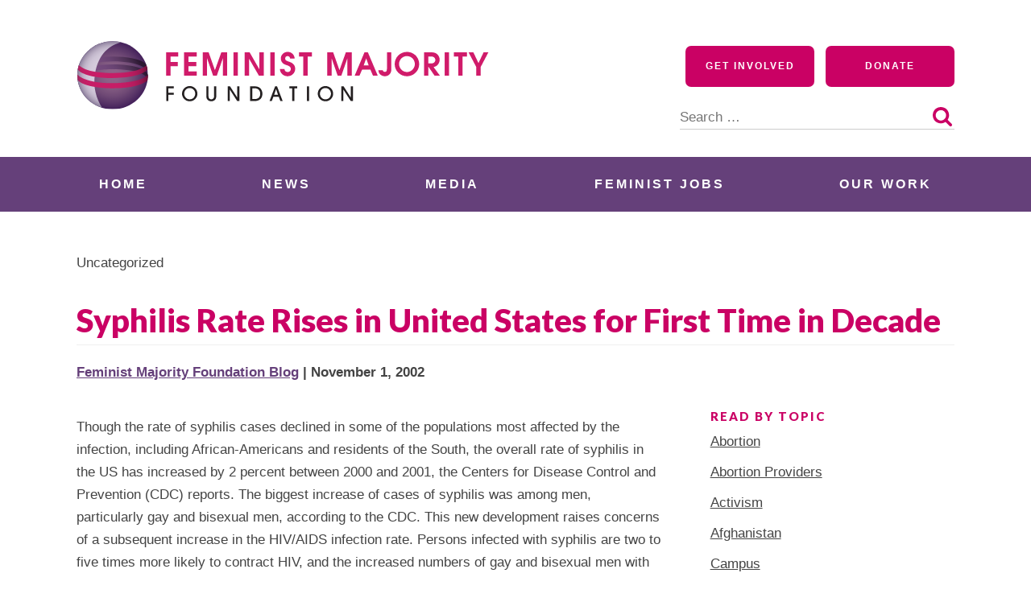

--- FILE ---
content_type: text/html; charset=UTF-8
request_url: https://feminist.org/news/syphilis-rate-rises-in-united-states-for-first-time-in-decade/
body_size: 21220
content:
<!doctype html>
<html lang="en-US">
<head>
	<meta charset="UTF-8">
	<meta name="viewport" content="width=device-width, initial-scale=1">
	<link rel="profile" href="http://gmpg.org/xfn/11">

	<meta name='robots' content='index, follow, max-image-preview:large, max-snippet:-1, max-video-preview:-1' />

	<!-- This site is optimized with the Yoast SEO plugin v26.8 - https://yoast.com/product/yoast-seo-wordpress/ -->
	<title>Syphilis Rate Rises in United States for First Time in Decade - Feminist Majority Foundation</title>
	<link rel="canonical" href="https://feminist.org/news/syphilis-rate-rises-in-united-states-for-first-time-in-decade/" />
	<meta property="og:locale" content="en_US" />
	<meta property="og:type" content="article" />
	<meta property="og:title" content="Syphilis Rate Rises in United States for First Time in Decade - Feminist Majority Foundation" />
	<meta property="og:description" content="Though the rate of syphilis cases declined in some of the populations most affected by the infection, including African-Americans and residents of the South, the overall rate of syphilis in the US has increased by 2 percent between 2000 and 2001, the Centers for Disease Control and Prevention (CDC) reports. The biggest increase of cases [&hellip;]" />
	<meta property="og:url" content="https://feminist.org/news/syphilis-rate-rises-in-united-states-for-first-time-in-decade/" />
	<meta property="og:site_name" content="Feminist Majority Foundation" />
	<meta property="article:published_time" content="2002-11-01T05:00:00+00:00" />
	<meta property="article:modified_time" content="2020-03-20T15:18:57+00:00" />
	<meta name="author" content="Feminist Majority Foundation Blog" />
	<meta name="twitter:card" content="summary_large_image" />
	<meta name="twitter:label1" content="Written by" />
	<meta name="twitter:data1" content="Feminist Majority Foundation Blog" />
	<meta name="twitter:label2" content="Est. reading time" />
	<meta name="twitter:data2" content="2 minutes" />
	<script type="application/ld+json" class="yoast-schema-graph">{"@context":"https://schema.org","@graph":[{"@type":"Article","@id":"https://feminist.org/news/syphilis-rate-rises-in-united-states-for-first-time-in-decade/#article","isPartOf":{"@id":"https://feminist.org/news/syphilis-rate-rises-in-united-states-for-first-time-in-decade/"},"author":[{"@id":"https://feminist.org/#/schema/person/f6b53174fb17ca07143ca55c4f7651fe"}],"headline":"Syphilis Rate Rises in United States for First Time in Decade","datePublished":"2002-11-01T05:00:00+00:00","dateModified":"2020-03-20T15:18:57+00:00","mainEntityOfPage":{"@id":"https://feminist.org/news/syphilis-rate-rises-in-united-states-for-first-time-in-decade/"},"wordCount":499,"publisher":{"@id":"https://feminist.org/#organization"},"inLanguage":"en-US"},{"@type":"WebPage","@id":"https://feminist.org/news/syphilis-rate-rises-in-united-states-for-first-time-in-decade/","url":"https://feminist.org/news/syphilis-rate-rises-in-united-states-for-first-time-in-decade/","name":"Syphilis Rate Rises in United States for First Time in Decade - Feminist Majority Foundation","isPartOf":{"@id":"https://feminist.org/#website"},"datePublished":"2002-11-01T05:00:00+00:00","dateModified":"2020-03-20T15:18:57+00:00","breadcrumb":{"@id":"https://feminist.org/news/syphilis-rate-rises-in-united-states-for-first-time-in-decade/#breadcrumb"},"inLanguage":"en-US","potentialAction":[{"@type":"ReadAction","target":["https://feminist.org/news/syphilis-rate-rises-in-united-states-for-first-time-in-decade/"]}]},{"@type":"BreadcrumbList","@id":"https://feminist.org/news/syphilis-rate-rises-in-united-states-for-first-time-in-decade/#breadcrumb","itemListElement":[{"@type":"ListItem","position":1,"name":"Home","item":"https://feminist.org/"},{"@type":"ListItem","position":2,"name":"News","item":"https://feminist.org/news/"},{"@type":"ListItem","position":3,"name":"Syphilis Rate Rises in United States for First Time in Decade"}]},{"@type":"WebSite","@id":"https://feminist.org/#website","url":"https://feminist.org/","name":"Feminist Majority Foundation","description":"","publisher":{"@id":"https://feminist.org/#organization"},"potentialAction":[{"@type":"SearchAction","target":{"@type":"EntryPoint","urlTemplate":"https://feminist.org/?s={search_term_string}"},"query-input":{"@type":"PropertyValueSpecification","valueRequired":true,"valueName":"search_term_string"}}],"inLanguage":"en-US"},{"@type":"Organization","@id":"https://feminist.org/#organization","name":"Feminist Majority Foundation","url":"https://feminist.org/","logo":{"@type":"ImageObject","inLanguage":"en-US","@id":"https://feminist.org/#/schema/logo/image/","url":"https://feminist.org/wp-content/uploads/2020/06/fmf-logo-horizontal.svg","contentUrl":"https://feminist.org/wp-content/uploads/2020/06/fmf-logo-horizontal.svg","width":512,"height":86,"caption":"Feminist Majority Foundation"},"image":{"@id":"https://feminist.org/#/schema/logo/image/"}},{"@type":"Person","@id":"https://feminist.org/#/schema/person/f6b53174fb17ca07143ca55c4f7651fe","name":"Feminist Majority Foundation Blog","image":{"@type":"ImageObject","inLanguage":"en-US","@id":"https://feminist.org/#/schema/person/image/769172f6f4a8aff2ee98ce22a039eef0","url":"https://secure.gravatar.com/avatar/6f73d0fdff07d4ca80fe7a8226151db54c4d13cef1209f065ba269c1c46dd137?s=96&d=identicon&r=g","contentUrl":"https://secure.gravatar.com/avatar/6f73d0fdff07d4ca80fe7a8226151db54c4d13cef1209f065ba269c1c46dd137?s=96&d=identicon&r=g","caption":"Feminist Majority Foundation Blog"},"url":"https://feminist.org/news/author/femblogadmin/"}]}</script>
	<!-- / Yoast SEO plugin. -->


<link rel='dns-prefetch' href='//a.omappapi.com' />
<link rel='dns-prefetch' href='//www.googletagmanager.com' />
<link rel='dns-prefetch' href='//use.typekit.net' />
<link rel='dns-prefetch' href='//fonts.googleapis.com' />
<link rel="alternate" type="application/rss+xml" title="Feminist Majority Foundation &raquo; Feed" href="https://feminist.org/feed/" />
<link rel="alternate" type="application/rss+xml" title="Feminist Majority Foundation &raquo; Comments Feed" href="https://feminist.org/comments/feed/" />
<link rel="alternate" title="oEmbed (JSON)" type="application/json+oembed" href="https://feminist.org/wp-json/oembed/1.0/embed?url=https%3A%2F%2Ffeminist.org%2Fnews%2Fsyphilis-rate-rises-in-united-states-for-first-time-in-decade%2F" />
<link rel="alternate" title="oEmbed (XML)" type="text/xml+oembed" href="https://feminist.org/wp-json/oembed/1.0/embed?url=https%3A%2F%2Ffeminist.org%2Fnews%2Fsyphilis-rate-rises-in-united-states-for-first-time-in-decade%2F&#038;format=xml" />
<style id='wp-img-auto-sizes-contain-inline-css' type='text/css'>
img:is([sizes=auto i],[sizes^="auto," i]){contain-intrinsic-size:3000px 1500px}
/*# sourceURL=wp-img-auto-sizes-contain-inline-css */
</style>
<style id='wp-emoji-styles-inline-css' type='text/css'>

	img.wp-smiley, img.emoji {
		display: inline !important;
		border: none !important;
		box-shadow: none !important;
		height: 1em !important;
		width: 1em !important;
		margin: 0 0.07em !important;
		vertical-align: -0.1em !important;
		background: none !important;
		padding: 0 !important;
	}
/*# sourceURL=wp-emoji-styles-inline-css */
</style>
<style id='wp-block-library-inline-css' type='text/css'>
:root{--wp-block-synced-color:#7a00df;--wp-block-synced-color--rgb:122,0,223;--wp-bound-block-color:var(--wp-block-synced-color);--wp-editor-canvas-background:#ddd;--wp-admin-theme-color:#007cba;--wp-admin-theme-color--rgb:0,124,186;--wp-admin-theme-color-darker-10:#006ba1;--wp-admin-theme-color-darker-10--rgb:0,107,160.5;--wp-admin-theme-color-darker-20:#005a87;--wp-admin-theme-color-darker-20--rgb:0,90,135;--wp-admin-border-width-focus:2px}@media (min-resolution:192dpi){:root{--wp-admin-border-width-focus:1.5px}}.wp-element-button{cursor:pointer}:root .has-very-light-gray-background-color{background-color:#eee}:root .has-very-dark-gray-background-color{background-color:#313131}:root .has-very-light-gray-color{color:#eee}:root .has-very-dark-gray-color{color:#313131}:root .has-vivid-green-cyan-to-vivid-cyan-blue-gradient-background{background:linear-gradient(135deg,#00d084,#0693e3)}:root .has-purple-crush-gradient-background{background:linear-gradient(135deg,#34e2e4,#4721fb 50%,#ab1dfe)}:root .has-hazy-dawn-gradient-background{background:linear-gradient(135deg,#faaca8,#dad0ec)}:root .has-subdued-olive-gradient-background{background:linear-gradient(135deg,#fafae1,#67a671)}:root .has-atomic-cream-gradient-background{background:linear-gradient(135deg,#fdd79a,#004a59)}:root .has-nightshade-gradient-background{background:linear-gradient(135deg,#330968,#31cdcf)}:root .has-midnight-gradient-background{background:linear-gradient(135deg,#020381,#2874fc)}:root{--wp--preset--font-size--normal:16px;--wp--preset--font-size--huge:42px}.has-regular-font-size{font-size:1em}.has-larger-font-size{font-size:2.625em}.has-normal-font-size{font-size:var(--wp--preset--font-size--normal)}.has-huge-font-size{font-size:var(--wp--preset--font-size--huge)}.has-text-align-center{text-align:center}.has-text-align-left{text-align:left}.has-text-align-right{text-align:right}.has-fit-text{white-space:nowrap!important}#end-resizable-editor-section{display:none}.aligncenter{clear:both}.items-justified-left{justify-content:flex-start}.items-justified-center{justify-content:center}.items-justified-right{justify-content:flex-end}.items-justified-space-between{justify-content:space-between}.screen-reader-text{border:0;clip-path:inset(50%);height:1px;margin:-1px;overflow:hidden;padding:0;position:absolute;width:1px;word-wrap:normal!important}.screen-reader-text:focus{background-color:#ddd;clip-path:none;color:#444;display:block;font-size:1em;height:auto;left:5px;line-height:normal;padding:15px 23px 14px;text-decoration:none;top:5px;width:auto;z-index:100000}html :where(.has-border-color){border-style:solid}html :where([style*=border-top-color]){border-top-style:solid}html :where([style*=border-right-color]){border-right-style:solid}html :where([style*=border-bottom-color]){border-bottom-style:solid}html :where([style*=border-left-color]){border-left-style:solid}html :where([style*=border-width]){border-style:solid}html :where([style*=border-top-width]){border-top-style:solid}html :where([style*=border-right-width]){border-right-style:solid}html :where([style*=border-bottom-width]){border-bottom-style:solid}html :where([style*=border-left-width]){border-left-style:solid}html :where(img[class*=wp-image-]){height:auto;max-width:100%}:where(figure){margin:0 0 1em}html :where(.is-position-sticky){--wp-admin--admin-bar--position-offset:var(--wp-admin--admin-bar--height,0px)}@media screen and (max-width:600px){html :where(.is-position-sticky){--wp-admin--admin-bar--position-offset:0px}}

/*# sourceURL=wp-block-library-inline-css */
</style><style id='global-styles-inline-css' type='text/css'>
:root{--wp--preset--aspect-ratio--square: 1;--wp--preset--aspect-ratio--4-3: 4/3;--wp--preset--aspect-ratio--3-4: 3/4;--wp--preset--aspect-ratio--3-2: 3/2;--wp--preset--aspect-ratio--2-3: 2/3;--wp--preset--aspect-ratio--16-9: 16/9;--wp--preset--aspect-ratio--9-16: 9/16;--wp--preset--color--black: #000000;--wp--preset--color--cyan-bluish-gray: #abb8c3;--wp--preset--color--white: #ffffff;--wp--preset--color--pale-pink: #f78da7;--wp--preset--color--vivid-red: #cf2e2e;--wp--preset--color--luminous-vivid-orange: #ff6900;--wp--preset--color--luminous-vivid-amber: #fcb900;--wp--preset--color--light-green-cyan: #7bdcb5;--wp--preset--color--vivid-green-cyan: #00d084;--wp--preset--color--pale-cyan-blue: #8ed1fc;--wp--preset--color--vivid-cyan-blue: #0693e3;--wp--preset--color--vivid-purple: #9b51e0;--wp--preset--color--navy: #062635;--wp--preset--color--dark-purple: #523466;--wp--preset--color--bright-purple: #65407A;--wp--preset--color--raspberry: #ca0164;--wp--preset--color--dark: #444444;--wp--preset--color--grey: #f0f0f0;--wp--preset--color--light-grey: #f5f5f5;--wp--preset--gradient--vivid-cyan-blue-to-vivid-purple: linear-gradient(135deg,rgb(6,147,227) 0%,rgb(155,81,224) 100%);--wp--preset--gradient--light-green-cyan-to-vivid-green-cyan: linear-gradient(135deg,rgb(122,220,180) 0%,rgb(0,208,130) 100%);--wp--preset--gradient--luminous-vivid-amber-to-luminous-vivid-orange: linear-gradient(135deg,rgb(252,185,0) 0%,rgb(255,105,0) 100%);--wp--preset--gradient--luminous-vivid-orange-to-vivid-red: linear-gradient(135deg,rgb(255,105,0) 0%,rgb(207,46,46) 100%);--wp--preset--gradient--very-light-gray-to-cyan-bluish-gray: linear-gradient(135deg,rgb(238,238,238) 0%,rgb(169,184,195) 100%);--wp--preset--gradient--cool-to-warm-spectrum: linear-gradient(135deg,rgb(74,234,220) 0%,rgb(151,120,209) 20%,rgb(207,42,186) 40%,rgb(238,44,130) 60%,rgb(251,105,98) 80%,rgb(254,248,76) 100%);--wp--preset--gradient--blush-light-purple: linear-gradient(135deg,rgb(255,206,236) 0%,rgb(152,150,240) 100%);--wp--preset--gradient--blush-bordeaux: linear-gradient(135deg,rgb(254,205,165) 0%,rgb(254,45,45) 50%,rgb(107,0,62) 100%);--wp--preset--gradient--luminous-dusk: linear-gradient(135deg,rgb(255,203,112) 0%,rgb(199,81,192) 50%,rgb(65,88,208) 100%);--wp--preset--gradient--pale-ocean: linear-gradient(135deg,rgb(255,245,203) 0%,rgb(182,227,212) 50%,rgb(51,167,181) 100%);--wp--preset--gradient--electric-grass: linear-gradient(135deg,rgb(202,248,128) 0%,rgb(113,206,126) 100%);--wp--preset--gradient--midnight: linear-gradient(135deg,rgb(2,3,129) 0%,rgb(40,116,252) 100%);--wp--preset--font-size--small: 13px;--wp--preset--font-size--medium: 20px;--wp--preset--font-size--large: 36px;--wp--preset--font-size--x-large: 42px;--wp--preset--spacing--20: 0.44rem;--wp--preset--spacing--30: 0.67rem;--wp--preset--spacing--40: 1rem;--wp--preset--spacing--50: 1.5rem;--wp--preset--spacing--60: 2.25rem;--wp--preset--spacing--70: 3.38rem;--wp--preset--spacing--80: 5.06rem;--wp--preset--shadow--natural: 6px 6px 9px rgba(0, 0, 0, 0.2);--wp--preset--shadow--deep: 12px 12px 50px rgba(0, 0, 0, 0.4);--wp--preset--shadow--sharp: 6px 6px 0px rgba(0, 0, 0, 0.2);--wp--preset--shadow--outlined: 6px 6px 0px -3px rgb(255, 255, 255), 6px 6px rgb(0, 0, 0);--wp--preset--shadow--crisp: 6px 6px 0px rgb(0, 0, 0);}:where(.is-layout-flex){gap: 0.5em;}:where(.is-layout-grid){gap: 0.5em;}body .is-layout-flex{display: flex;}.is-layout-flex{flex-wrap: wrap;align-items: center;}.is-layout-flex > :is(*, div){margin: 0;}body .is-layout-grid{display: grid;}.is-layout-grid > :is(*, div){margin: 0;}:where(.wp-block-columns.is-layout-flex){gap: 2em;}:where(.wp-block-columns.is-layout-grid){gap: 2em;}:where(.wp-block-post-template.is-layout-flex){gap: 1.25em;}:where(.wp-block-post-template.is-layout-grid){gap: 1.25em;}.has-black-color{color: var(--wp--preset--color--black) !important;}.has-cyan-bluish-gray-color{color: var(--wp--preset--color--cyan-bluish-gray) !important;}.has-white-color{color: var(--wp--preset--color--white) !important;}.has-pale-pink-color{color: var(--wp--preset--color--pale-pink) !important;}.has-vivid-red-color{color: var(--wp--preset--color--vivid-red) !important;}.has-luminous-vivid-orange-color{color: var(--wp--preset--color--luminous-vivid-orange) !important;}.has-luminous-vivid-amber-color{color: var(--wp--preset--color--luminous-vivid-amber) !important;}.has-light-green-cyan-color{color: var(--wp--preset--color--light-green-cyan) !important;}.has-vivid-green-cyan-color{color: var(--wp--preset--color--vivid-green-cyan) !important;}.has-pale-cyan-blue-color{color: var(--wp--preset--color--pale-cyan-blue) !important;}.has-vivid-cyan-blue-color{color: var(--wp--preset--color--vivid-cyan-blue) !important;}.has-vivid-purple-color{color: var(--wp--preset--color--vivid-purple) !important;}.has-black-background-color{background-color: var(--wp--preset--color--black) !important;}.has-cyan-bluish-gray-background-color{background-color: var(--wp--preset--color--cyan-bluish-gray) !important;}.has-white-background-color{background-color: var(--wp--preset--color--white) !important;}.has-pale-pink-background-color{background-color: var(--wp--preset--color--pale-pink) !important;}.has-vivid-red-background-color{background-color: var(--wp--preset--color--vivid-red) !important;}.has-luminous-vivid-orange-background-color{background-color: var(--wp--preset--color--luminous-vivid-orange) !important;}.has-luminous-vivid-amber-background-color{background-color: var(--wp--preset--color--luminous-vivid-amber) !important;}.has-light-green-cyan-background-color{background-color: var(--wp--preset--color--light-green-cyan) !important;}.has-vivid-green-cyan-background-color{background-color: var(--wp--preset--color--vivid-green-cyan) !important;}.has-pale-cyan-blue-background-color{background-color: var(--wp--preset--color--pale-cyan-blue) !important;}.has-vivid-cyan-blue-background-color{background-color: var(--wp--preset--color--vivid-cyan-blue) !important;}.has-vivid-purple-background-color{background-color: var(--wp--preset--color--vivid-purple) !important;}.has-black-border-color{border-color: var(--wp--preset--color--black) !important;}.has-cyan-bluish-gray-border-color{border-color: var(--wp--preset--color--cyan-bluish-gray) !important;}.has-white-border-color{border-color: var(--wp--preset--color--white) !important;}.has-pale-pink-border-color{border-color: var(--wp--preset--color--pale-pink) !important;}.has-vivid-red-border-color{border-color: var(--wp--preset--color--vivid-red) !important;}.has-luminous-vivid-orange-border-color{border-color: var(--wp--preset--color--luminous-vivid-orange) !important;}.has-luminous-vivid-amber-border-color{border-color: var(--wp--preset--color--luminous-vivid-amber) !important;}.has-light-green-cyan-border-color{border-color: var(--wp--preset--color--light-green-cyan) !important;}.has-vivid-green-cyan-border-color{border-color: var(--wp--preset--color--vivid-green-cyan) !important;}.has-pale-cyan-blue-border-color{border-color: var(--wp--preset--color--pale-cyan-blue) !important;}.has-vivid-cyan-blue-border-color{border-color: var(--wp--preset--color--vivid-cyan-blue) !important;}.has-vivid-purple-border-color{border-color: var(--wp--preset--color--vivid-purple) !important;}.has-vivid-cyan-blue-to-vivid-purple-gradient-background{background: var(--wp--preset--gradient--vivid-cyan-blue-to-vivid-purple) !important;}.has-light-green-cyan-to-vivid-green-cyan-gradient-background{background: var(--wp--preset--gradient--light-green-cyan-to-vivid-green-cyan) !important;}.has-luminous-vivid-amber-to-luminous-vivid-orange-gradient-background{background: var(--wp--preset--gradient--luminous-vivid-amber-to-luminous-vivid-orange) !important;}.has-luminous-vivid-orange-to-vivid-red-gradient-background{background: var(--wp--preset--gradient--luminous-vivid-orange-to-vivid-red) !important;}.has-very-light-gray-to-cyan-bluish-gray-gradient-background{background: var(--wp--preset--gradient--very-light-gray-to-cyan-bluish-gray) !important;}.has-cool-to-warm-spectrum-gradient-background{background: var(--wp--preset--gradient--cool-to-warm-spectrum) !important;}.has-blush-light-purple-gradient-background{background: var(--wp--preset--gradient--blush-light-purple) !important;}.has-blush-bordeaux-gradient-background{background: var(--wp--preset--gradient--blush-bordeaux) !important;}.has-luminous-dusk-gradient-background{background: var(--wp--preset--gradient--luminous-dusk) !important;}.has-pale-ocean-gradient-background{background: var(--wp--preset--gradient--pale-ocean) !important;}.has-electric-grass-gradient-background{background: var(--wp--preset--gradient--electric-grass) !important;}.has-midnight-gradient-background{background: var(--wp--preset--gradient--midnight) !important;}.has-small-font-size{font-size: var(--wp--preset--font-size--small) !important;}.has-medium-font-size{font-size: var(--wp--preset--font-size--medium) !important;}.has-large-font-size{font-size: var(--wp--preset--font-size--large) !important;}.has-x-large-font-size{font-size: var(--wp--preset--font-size--x-large) !important;}
/*# sourceURL=global-styles-inline-css */
</style>

<style id='classic-theme-styles-inline-css' type='text/css'>
/*! This file is auto-generated */
.wp-block-button__link{color:#fff;background-color:#32373c;border-radius:9999px;box-shadow:none;text-decoration:none;padding:calc(.667em + 2px) calc(1.333em + 2px);font-size:1.125em}.wp-block-file__button{background:#32373c;color:#fff;text-decoration:none}
/*# sourceURL=/wp-includes/css/classic-themes.min.css */
</style>
<link rel='stylesheet' id='coblocks-extensions-css' href='https://feminist.org/wp-content/plugins/coblocks/dist/style-coblocks-extensions.css?ver=3.1.16' type='text/css' media='all' />
<link rel='stylesheet' id='coblocks-animation-css' href='https://feminist.org/wp-content/plugins/coblocks/dist/style-coblocks-animation.css?ver=2677611078ee87eb3b1c' type='text/css' media='all' />
<link rel='stylesheet' id='blockslider-preview-style-css' href='https://feminist.org/wp-content/plugins/block-slider/css/slider-preview.css?ver=latest_new' type='text/css' media='all' />
<link rel='stylesheet' id='custom-typekit-css-css' href='https://use.typekit.net/rbs4wpk.css?ver=2.1.1' type='text/css' media='all' />
<link rel='stylesheet' id='wppa_style-css' href='https://feminist.org/wp-content/plugins/wp-photo-album-plus/wppa-style.css?ver=260122-161408' type='text/css' media='all' />
<style id='wppa_style-inline-css' type='text/css'>

.wppa-box {	border-style: solid; border-width:1px;border-radius:6px; -moz-border-radius:6px;margin-bottom:8px;background-color:#eeeeee;border-color:#cccccc; }
.wppa-mini-box { border-style: solid; border-width:1px;border-radius:2px;border-color:#cccccc; }
.wppa-cover-box {  }
.wppa-cover-text-frame {  }
.wppa-box-text {  }
.wppa-box-text, .wppa-box-text-nocolor { font-weight:normal; }
.wppa-thumb-text { font-weight:normal; }
.wppa-nav-text { font-weight:normal; }
.wppa-img { background-color:#eeeeee; }
.wppa-title { font-weight:bold; }
.wppa-fulldesc { font-weight:normal; }
.wppa-fulltitle { font-weight:normal; }
/*# sourceURL=wppa_style-inline-css */
</style>
<link rel='stylesheet' id='wp-components-css' href='https://feminist.org/wp-includes/css/dist/components/style.min.css?ver=6.9' type='text/css' media='all' />
<link rel='stylesheet' id='godaddy-styles-css' href='https://feminist.org/wp-content/plugins/coblocks/includes/Dependencies/GoDaddy/Styles/build/latest.css?ver=2.0.2' type='text/css' media='all' />
<link rel='stylesheet' id='gutenbergbase-style-css' href='https://feminist.org/wp-content/themes/fmf2020/style.css?ver=1.0' type='text/css' media='all' />
<link rel='stylesheet' id='fmf2020blocks-style-css' href='https://feminist.org/wp-content/themes/fmf2020/css/blocks.css?ver=1.0' type='text/css' media='all' />
<link rel='stylesheet' id='fmf2020-fonts-css' href='https://fonts.googleapis.com/css?family=Open%2BSans%3A300%2C600%2C700%2C800%7CLato%3A400%2C900&#038;subset=latin%2Clatin-ext&#038;ver=1.0' type='text/css' media='all' />
<link rel='stylesheet' id='dashicons-css' href='https://feminist.org/wp-includes/css/dashicons.min.css?ver=6.9' type='text/css' media='all' />
<link rel='stylesheet' id='yarpp-thumbnails-css' href='https://feminist.org/wp-content/plugins/yet-another-related-posts-plugin/style/styles_thumbnails.css?ver=5.30.11' type='text/css' media='all' />
<style id='yarpp-thumbnails-inline-css' type='text/css'>
.yarpp-thumbnails-horizontal .yarpp-thumbnail {width: 130px;height: 170px;margin: 5px;margin-left: 0px;}.yarpp-thumbnail > img, .yarpp-thumbnail-default {width: 120px;height: 120px;margin: 5px;}.yarpp-thumbnails-horizontal .yarpp-thumbnail-title {margin: 7px;margin-top: 0px;width: 120px;}.yarpp-thumbnail-default > img {min-height: 120px;min-width: 120px;}
.yarpp-thumbnails-horizontal .yarpp-thumbnail {width: 130px;height: 170px;margin: 5px;margin-left: 0px;}.yarpp-thumbnail > img, .yarpp-thumbnail-default {width: 120px;height: 120px;margin: 5px;}.yarpp-thumbnails-horizontal .yarpp-thumbnail-title {margin: 7px;margin-top: 0px;width: 120px;}.yarpp-thumbnail-default > img {min-height: 120px;min-width: 120px;}
/*# sourceURL=yarpp-thumbnails-inline-css */
</style>
<link rel='stylesheet' id='wp-block-paragraph-css' href='https://feminist.org/wp-includes/blocks/paragraph/style.min.css?ver=6.9' type='text/css' media='all' />
<link rel='stylesheet' id='yarppRelatedCss-css' href='https://feminist.org/wp-content/plugins/yet-another-related-posts-plugin/style/related.css?ver=5.30.11' type='text/css' media='all' />
<script type="text/javascript" src="https://feminist.org/wp-includes/js/dist/hooks.min.js?ver=dd5603f07f9220ed27f1" id="wp-hooks-js"></script>
<script type="text/javascript" src="https://feminist.org/wp-includes/js/dist/i18n.min.js?ver=c26c3dc7bed366793375" id="wp-i18n-js"></script>
<script type="text/javascript" id="wp-i18n-js-after">
/* <![CDATA[ */
wp.i18n.setLocaleData( { 'text direction\u0004ltr': [ 'ltr' ] } );
//# sourceURL=wp-i18n-js-after
/* ]]> */
</script>
<script type="text/javascript" src="https://feminist.org/wp-content/plugins/wp-photo-album-plus/js/wppa-decls.js?ver=260122-211408" id="wppa-decls-js"></script>
<script type="text/javascript" id="wppa-decls-js-after">
/* <![CDATA[ */
const { __ } = wp.i18n;

wppaSiteUrl = "https://feminist.org",
wppaThumbPageSize = 0,
wppaResizeEndDelay = 200,
wppaScrollEndDelay = 200,
_wppaTextDelay = 800,
wppaEasingSlide = "swing",
wppaEasingLightbox = "swing",
wppaEasingPopup = "swing",
wppaUploadButtonText = "Browse...",
wppaOvlBigBrowse = false,
wppaOvlSmallBrowse = true,
wppaImageMagickDefaultAspect = "NaN",
wppaImageDirectory = "https://feminist.org/wp-content/uploads/wppa/icons/",
wppaWppaUrl = "https://feminist.org/wp-content/plugins/wp-photo-album-plus",
wppaIncludeUrl = "https://feminist.org/wp-includes",
wppaAjaxMethod = "rest",
wppaAjaxUrl = "https://feminist.org/wp-json/wp-photo-album-plus/endPoint",
wppaAdminAjaxUrl = "https://feminist.org/wp-admin/admin-ajax.php",
wppaUploadUrl = "https://feminist.org/wp-content/uploads/wppa",
wppaIsIe = false,
wppaIsSafari = false,
wppaSlideshowNavigationType = "icons",
wppaSlideshowDefaultTimeout = 2.5,
wppaAudioHeight = 32,
wppaFilmThumbTitle = "Double click to start/stop slideshow running",
wppaClickToView = "Click to view",
wppaLang = "",
wppaVoteForMe = "Vote for me!",
wppaVotedForMe = "Voted for me",
wppaGlobalFsIconSize = "32",
wppaFsFillcolor = "#999999",
wppaFsBgcolor = "transparent",
wppaFsPolicy = "lightbox",
wppaNiceScroll = false,
wppaNiceScrollOpts = {cursorwidth:8,
cursoropacitymin:0.4,
cursorcolor:'#777777',
cursorborder:'none',
cursorborderradius:6,
autohidemode:'leave',
nativeparentscrolling:false,
preservenativescrolling:false,
bouncescroll:false,
smoothscroll:true,
cursorborder:'2px solid transparent',},
wppaVersion = "9.1.06.009",
wppaBackgroundColorImage = "#eeeeee",
wppaPopupLinkType = "photo",
wppaAnimationType = "fadeover",
wppaAnimationSpeed = 800,
wppaThumbnailAreaDelta = 14,
wppaTextFrameDelta = 181,
wppaBoxDelta = 14,
wppaFilmShowGlue = true,
wppaMiniTreshold = 500,
wppaRatingOnce = false,
wppaHideWhenEmpty = false,
wppaBGcolorNumbar = "#cccccc",
wppaBcolorNumbar = "#cccccc",
wppaBGcolorNumbarActive = "#333333",
wppaBcolorNumbarActive = "#333333",
wppaFontFamilyNumbar = "",
wppaFontSizeNumbar = "px",
wppaFontColorNumbar = "#777777",
wppaFontWeightNumbar = "normal",
wppaFontFamilyNumbarActive = "",
wppaFontSizeNumbarActive = "px",
wppaFontColorNumbarActive = "#777777",
wppaFontWeightNumbarActive = "bold",
wppaNumbarMax = "10",
wppaNextOnCallback = false,
wppaStarOpacity = 0.2,
wppaEmailRequired = "required",
wppaSlideBorderWidth = 0,
wppaAllowAjax = true,
wppaThumbTargetBlank = false,
wppaRatingMax = 5,
wppaRatingDisplayType = "graphic",
wppaRatingPrec = 2,
wppaStretch = false,
wppaMinThumbSpace = 4,
wppaThumbSpaceAuto = true,
wppaMagnifierCursor = "magnifier-small.png",
wppaAutoOpenComments = true,
wppaUpdateAddressLine = true,
wppaSlideSwipe = true,
wppaMaxCoverWidth = 1024,
wppaSlideToFullpopup = false,
wppaComAltSize = 75,
wppaBumpViewCount = true,
wppaBumpClickCount = false,
wppaShareHideWhenRunning = false,
wppaFotomoto = false,
wppaFotomotoHideWhenRunning = false,
wppaCommentRequiredAfterVote = false,
wppaFotomotoMinWidth = 400,
wppaOvlHires = true,
wppaSlideVideoStart = false,
wppaSlideAudioStart = false,
wppaOvlRadius = 12,
wppaOvlBorderWidth = 8,
wppaThemeStyles = "",
wppaStickyHeaderHeight = 0,
wppaRenderModal = false,
wppaModalQuitImg = "url(https://feminist.org/wp-content/uploads/wppa/icons/smallcross-black.gif )",
wppaBoxRadius = "6",
wppaModalBgColor = "#ffffff",
wppaUploadEdit = "-none-",
wppaSvgFillcolor = "#666666",
wppaSvgBgcolor = "#dddddd",
wppaOvlSvgFillcolor = "#999999",
wppaOvlSvgBgcolor = "#ffffff",
wppaSvgCornerStyle = "medium",
wppaHideRightClick = false,
wppaGeoZoom = 10,
wppaLazyLoad = false,
wppaAreaMaxFrac = 0,
wppaAreaMaxFracSlide = 0,
wppaAreaMaxFracAudio = 0,
wppaIconSizeNormal = "default",
wppaIconSizeSlide = "default",
wppaResponseSpeed = 0,
wppaExtendedResizeCount = 0,
wppaExtendedResizeDelay = 1000,
wppaCoverSpacing = 8,
wppaFilmonlyContinuous = false,
wppaNoAnimateOnMobile = false,
wppaAjaxScroll = true,
wppaThumbSize = 100,
wppaTfMargin = 4,
wppaRequestInfoDialogText = "Please specify your question",
wppaThumbAspect = 0.75,
wppaStartStopNew = false,
wppaSlideVideoPauseStop = false,
wppaThumbNolink = false;
wppaOvlTxtHeight = "auto",
wppaOvlOpacity = 0.8,
wppaOvlOnclickType = "none",
wppaOvlTheme = "black",
wppaOvlAnimSpeed = 300,
wppaOvlSlideSpeedDefault = 5000,
wppaVer4WindowWidth = 800,
wppaVer4WindowHeight = 600,
wppaOvlShowCounter = true,
wppaOvlFontFamily = "",
wppaOvlFontSize = "10",
wppaOvlFontColor = "",
wppaOvlFontWeight = "bold",
wppaOvlLineHeight = "10",
wppaOvlVideoStart = true,
wppaOvlAudioStart = true,
wppaOvlSlideStartDefault = true,
wppaOvlShowStartStop = true,
wppaIsMobile = false,
wppaIsIpad = false,
wppaOvlIconSize = "32px",
wppaOvlBrowseOnClick = false,
wppaOvlGlobal = false,
wppaPhotoDirectory = "https://feminist.org/wp-content/uploads/wppa/",
wppaThumbDirectory = "https://feminist.org/wp-content/uploads/wppa/thumbs/",
wppaTempDirectory = "https://feminist.org/wp-content/uploads/wppa/temp/",
wppaFontDirectory = "https://feminist.org/wp-content/uploads/wppa/fonts/",
wppaOutputType = "-none-",
wppaOvlNavIconSize = 32,
wppaOvlVideoPauseStop = false;var
wppaShortcodeTemplate = "";
wppaShortcodeTemplateId = "";
//# sourceURL=wppa-decls-js-after
/* ]]> */
</script>
<script type="text/javascript" src="https://feminist.org/wp-includes/js/jquery/jquery.min.js?ver=3.7.1" id="jquery-core-js"></script>
<script type="text/javascript" src="https://feminist.org/wp-includes/js/jquery/jquery-migrate.min.js?ver=3.4.1" id="jquery-migrate-js"></script>
<script type="text/javascript" src="https://feminist.org/wp-includes/js/jquery/jquery.form.min.js?ver=4.3.0" id="jquery-form-js"></script>
<script type="text/javascript" src="https://feminist.org/wp-includes/js/imagesloaded.min.js?ver=5.0.0" id="imagesloaded-js"></script>
<script type="text/javascript" src="https://feminist.org/wp-includes/js/masonry.min.js?ver=4.2.2" id="masonry-js"></script>
<script type="text/javascript" src="https://feminist.org/wp-includes/js/jquery/jquery.masonry.min.js?ver=3.1.2b" id="jquery-masonry-js"></script>
<script type="text/javascript" src="https://feminist.org/wp-includes/js/jquery/ui/core.min.js?ver=1.13.3" id="jquery-ui-core-js"></script>
<script type="text/javascript" src="https://feminist.org/wp-includes/js/jquery/ui/mouse.min.js?ver=1.13.3" id="jquery-ui-mouse-js"></script>
<script type="text/javascript" src="https://feminist.org/wp-includes/js/jquery/ui/resizable.min.js?ver=1.13.3" id="jquery-ui-resizable-js"></script>
<script type="text/javascript" src="https://feminist.org/wp-includes/js/jquery/ui/draggable.min.js?ver=1.13.3" id="jquery-ui-draggable-js"></script>
<script type="text/javascript" src="https://feminist.org/wp-includes/js/jquery/ui/controlgroup.min.js?ver=1.13.3" id="jquery-ui-controlgroup-js"></script>
<script type="text/javascript" src="https://feminist.org/wp-includes/js/jquery/ui/checkboxradio.min.js?ver=1.13.3" id="jquery-ui-checkboxradio-js"></script>
<script type="text/javascript" src="https://feminist.org/wp-includes/js/jquery/ui/button.min.js?ver=1.13.3" id="jquery-ui-button-js"></script>
<script type="text/javascript" src="https://feminist.org/wp-includes/js/jquery/ui/dialog.min.js?ver=1.13.3" id="jquery-ui-dialog-js"></script>
<script type="text/javascript" id="wppa-all-js-extra">
/* <![CDATA[ */
var wppaObj = {"restUrl":"https://feminist.org/wp-json/","restNonce":"c61831b8df"};
//# sourceURL=wppa-all-js-extra
/* ]]> */
</script>
<script type="text/javascript" src="https://feminist.org/wp-content/plugins/wp-photo-album-plus/js/wppa-all.js?ver=260122-211408" id="wppa-all-js"></script>
<script type="text/javascript" src="https://feminist.org/wp-content/plugins/wp-photo-album-plus/vendor/jquery-easing/jquery.easing.min.js?ver=9.1.06.009" id="nicescrollr-easing-min-js-js"></script>

<!-- Google tag (gtag.js) snippet added by Site Kit -->
<!-- Google Analytics snippet added by Site Kit -->
<script type="text/javascript" src="https://www.googletagmanager.com/gtag/js?id=GT-NBQJDVN" id="google_gtagjs-js" async></script>
<script type="text/javascript" id="google_gtagjs-js-after">
/* <![CDATA[ */
window.dataLayer = window.dataLayer || [];function gtag(){dataLayer.push(arguments);}
gtag("set","linker",{"domains":["feminist.org"]});
gtag("js", new Date());
gtag("set", "developer_id.dZTNiMT", true);
gtag("config", "GT-NBQJDVN");
//# sourceURL=google_gtagjs-js-after
/* ]]> */
</script>
<link rel="https://api.w.org/" href="https://feminist.org/wp-json/" /><link rel="alternate" title="JSON" type="application/json" href="https://feminist.org/wp-json/wp/v2/posts/31914" /><link rel="EditURI" type="application/rsd+xml" title="RSD" href="https://feminist.org/xmlrpc.php?rsd" />
<link rel='shortlink' href='https://feminist.org/?p=31914' />

<!-- This site is using AdRotate v5.17.2 to display their advertisements - https://ajdg.solutions/ -->
<!-- AdRotate CSS -->
<style type="text/css" media="screen">
	.g { margin:0px; padding:0px; overflow:hidden; line-height:1; zoom:1; }
	.g img { height:auto; }
	.g-col { position:relative; float:left; }
	.g-col:first-child { margin-left: 0; }
	.g-col:last-child { margin-right: 0; }
	.g-1 { margin:1px 1px 1px 1px; }
	@media only screen and (max-width: 480px) {
		.g-col, .g-dyn, .g-single { width:100%; margin-left:0; margin-right:0; }
	}
</style>
<!-- /AdRotate CSS -->

<meta name="generator" content="Site Kit by Google 1.170.0" /><!-- Global site tag (gtag.js) - Google Analytics -->
<script async src="https://www.googletagmanager.com/gtag/js?id=UA-2853696-1"></script>
<script>
  window.dataLayer = window.dataLayer || [];
  function gtag(){dataLayer.push(arguments);}
  gtag('js', new Date());

  gtag('config', 'UA-2853696-1');
</script>

<!-- Facebook Pixel Code -->
<script>
!function(f,b,e,v,n,t,s)
{if(f.fbq)return;n=f.fbq=function(){n.callMethod?
n.callMethod.apply(n,arguments):n.queue.push(arguments)};
if(!f._fbq)f._fbq=n;n.push=n;n.loaded=!0;n.version='2.0';
n.queue=[];t=b.createElement(e);t.async=!0;
t.src=v;s=b.getElementsByTagName(e)[0];
s.parentNode.insertBefore(t,s)}(window, document,'script',
'https://connect.facebook.net/en_US/fbevents.js');
fbq('init', '1083905652114276');
fbq('track', 'PageView');
</script>
<noscript><img height="1" width="1" style="display:none"
src="https://www.facebook.com/tr?id=1083905652114276&ev=PageView&noscript=1"
/></noscript>
<!-- End Facebook Pixel Code -->
<!-- Facebook Pixel Code -->
<script>
!function(f,b,e,v,n,t,s)
{if(f.fbq)return;n=f.fbq=function(){n.callMethod?
n.callMethod.apply(n,arguments):n.queue.push(arguments)};
if(!f._fbq)f._fbq=n;n.push=n;n.loaded=!0;n.version='2.0';
n.queue=[];t=b.createElement(e);t.async=!0;
t.src=v;s=b.getElementsByTagName(e)[0];
s.parentNode.insertBefore(t,s)}(window, document,'script',
'https://connect.facebook.net/en_US/fbevents.js');
fbq('init', '1083905652114276');
fbq('track', 'PageView');
fbq(‘track’, ‘CompleteRegistration’);
</script>
<noscript><img height="1" width="1" style="display:none"
src="https://www.facebook.com/tr?id=1083905652114276&ev=PageView&noscript=1"
/></noscript>
<!-- End Facebook Pixel Code -->
<!-- EveryAction Code -->
<link rel='preload' href='https://static.everyaction.com/ea-actiontag/at.js' as='script' crossorigin='anonymous'>
<link rel='preload' href='https://static.everyaction.com/ea-actiontag/at.min.css' as='style'>
<script type='text/javascript' src='https://static.everyaction.com/ea-actiontag/at.js' crossorigin='anonymous'></script>
<link rel='preload' href='https://nvlupin.blob.core.windows.net/designs/CustomStylesheet_45785a26fda816ac068cf660199cb0ef38a28943285228d9078799a8c74dd894.css' as='style'>
<!-- End EveryAction Code -->

<!-- Meta Pixel Code -->
<script>
!function(f,b,e,v,n,t,s)
{if(f.fbq)return;n=f.fbq=function(){n.callMethod?
n.callMethod.apply(n,arguments):n.queue.push(arguments)};
if(!f._fbq)f._fbq=n;n.push=n;n.loaded=!0;n.version='2.0';
n.queue=[];t=b.createElement(e);t.async=!0;
t.src=v;s=b.getElementsByTagName(e)[0];
s.parentNode.insertBefore(t,s)}(window, document,'script',
'https://connect.facebook.net/en_US/fbevents.js');
fbq('init', '882767673257715');
fbq('track', 'PageView');
</script>
<noscript><img height="1" width="1" style="display:none"
src="https://www.facebook.com/tr?id=882767673257715&ev=PageView&noscript=1"
/></noscript>
<!-- End Meta Pixel Code -->		<style type="text/css">
					.site-title,
			.site-description {
				position: absolute;
				clip: rect(1px, 1px, 1px, 1px);
			}
					</style>
		<script>(()=>{var o=[],i={};["on","off","toggle","show"].forEach((l=>{i[l]=function(){o.push([l,arguments])}})),window.Boxzilla=i,window.boxzilla_queue=o})();</script><link rel="icon" href="https://feminist.org/wp-content/uploads/2020/07/cropped-fmf-globe-32x32.png" sizes="32x32" />
<link rel="icon" href="https://feminist.org/wp-content/uploads/2020/07/cropped-fmf-globe-192x192.png" sizes="192x192" />
<link rel="apple-touch-icon" href="https://feminist.org/wp-content/uploads/2020/07/cropped-fmf-globe-180x180.png" />
<meta name="msapplication-TileImage" content="https://feminist.org/wp-content/uploads/2020/07/cropped-fmf-globe-270x270.png" />
		<style type="text/css" id="wp-custom-css">
			/* start protect abortion clinics */
.page-id-87672 .entry-content .ngp-form {
	    max-width: 100%;
}

.page-id-87672 .at .HeaderHtml h1 span {
	color: #000;
}
.page-id-87672 .at .HeaderHtml h1 {
	margin-top: 2rem;
}

.page-id-87672 .entry-content .ngp-form .at-inner {
	display: flex;
	gap: 2rem;
	padding-left: 3rem;
	background-color: #FF4893;
}

.page-id-87672 .ngp-form form,
.page-id-87672 .ngp-form header.at-markup.HeaderHtml {
	width: 50%;
}

.page-id-87672 .at .HeaderHtml h1 span,
.page-id-87672 .at .HeaderHtml h1 {
	background-color: transparent !important;
	font-size 36px !important;
	line-height: 0.5;
  padding-bottom: 3rem;
	font-family: "area-normal", sans-serif !important;
	font-weight: 900 !important;
	font-style: italic;
	text-align: left !important;
}


/* MOBILE */
@media screen and (max-width: 1200px) {
	.page-id-87672 .at .HeaderHtml h1 span,
.page-id-87672 .at .HeaderHtml h1 { 
	line-height: 1;
	}
	.page-id-87672 .at .HeaderHtml h2, h2.entry-title {
		line-height: 1;
	}
	.page-id-87672 .at .HeaderHtml p {
		display: none;
	}
}
@media screen and (max-width: 960px) {
	.post-87672 .entry-header h1.entry-title {
	position: absolute !important;
  height: 1px;
  width: 1px;
  overflow: hidden;
  clip: rect(1px, 1px, 1px, 1px);
	}
	.page-id-87672 .at .HeaderHtml h1 span,
	.page-id-87672 .at .HeaderHtml h1 { 
		padding-top: 20px;
		font-size: 20px !important;
		line-height: 1.2;
	}
	.page-id-87672 .at .HeaderHtml h1 {
/* 		margin-top: 0; */
	}
	.page-id-87672 .at .HeaderHtml h2,
	.page-id-87672 .at .HeaderHtml h2 span{ 
		font-size: 17px;
	}
.page-id-87672 .entry-content .ngp-form .at-inner {
		display: block;
	}
	.page-id-87672 .ngp-form form,
	.page-id-87672 .ngp-form header.at-markup.HeaderHtml {
		width: 100%;
	}
	.page-id-87672 .entry-content .ngp-form .at-inner {
		padding: 0 2rem;
	}
.page-id-87672 .at-form-submit .at-submit.btn-at.btn-at-primary {
		width: 100% !important;
	}
	.page-id-87672 .FastAction.at-markup {
		margin-top: 1.5rem !important;
} 
}
@media (max-width: 740px) { 
	.page-id-87672 .site-nav-tools {
		display: none;
	}
	.protectabortionclinicsimage {
		margin: 0 auto;
	}
	.page-id-87672 .at-markup.HeaderHtml h2 {
		display: none;
	}
	.page-id-87672 .at-markup.HeaderHtml h1 {
		border-bottom: none;
		margin-bottom: 0;
		padding-bottom: 0;
	}
}

@media screen and (min-width: 741px) {
	.mobile-only {
		display: none;
	}
}
@media (max-width: 781px) and (min-width: 768px) {
    .wp-block-column:nth-child(2n) {
       margin-left: unset;
    }
}
@media (max-width: 781px) {
 .post-87672 .wp-block-columns  {
    gap: 0;
  }
}

.page-id-87672 .at .HeaderHtml h2,
.page-id-87672 .at .HeaderHtml h2 span{
font-family: "area-normal", sans-serif !important;
font-weight: 900 !important;
font-style: italic;
	text-align: left !important;
}
.page-id-87672 .at-fields {
	background-color: transparent !important;
/* 	font-size: 1.6rem !important; */
}
.page-id-87672 .at input[type=text], .page-id-87672 .at input[type=password], .page-id-87672 .at input[type=date], .page-id-87672 .at input[type=datetime], .page-id-87672 .at input[type=datetime-local], .page-id-87672 .at input[type=month], .page-id-87672 .at input[type=week], .page-id-87672 .at input[type=email], .page-id-87672 .at input[type=number], .page-id-87672 .at input[type=search], .page-id-87672 .at input[type=tel], .page-id-87672 .at input[type=time], .page-id-87672 .at input[type=url], .page-id-87672 .at input[type=color], .page-id-87672 .at textarea,
.page-id-87672 .at label,
.page-id-87672 .at select {
    font-size: 1.6rem !important;
	height: unset !important;
	border-radius: 0 !important;
	border: none !important;
}

#lightbox-footer-content>div>div, .at label small, .at label small.optional, .at th small.optional, div.stat-title, .at label.at-text small, .at label.at-select small, .at label.at-date small, .at label.at-area small, span.iti__dial-code, p.regulations-terms {
	color: #2A2A2A !important;
}
.page-id-87672 .at .at-fieldset {
	padding: 0 !important;
}

.page-id-87672 .at-legal {
	font-size: 1.3rem !important;
}

.page-id-87672 .at-legend {
	display: none;
}

.page-id-87672 .FastAction.at-markup {
    margin-top: 5rem;
    margin-bottom: 2rem !important;
	margin-left: .625rem;
	margin-right: .625rem;
}

.page-id-87672 .at input[type=checkbox]+span:before {
    height: 2rem !important;
    width: 2rem !important;
    background-color: rgba(0, 0, 0, 1) !important;
	border: none !important;
	border-radius: 0 !important;
}

.page-id-87672 .at input[type=checkbox]+span:after {
	font-size: 1.4rem !important;
}

.page-id-87672 .updateMyProfileSection .text {
	margin-left: 1rem;
}

.page-id-87672 .at-form-submit .at-submit.btn-at.btn-at-primary {
	background-color: #000 !important;
	border-radius: 0 !important;
	font-size: 1.8rem;
	margin-bottom: 4rem;
}

.page-id-87672 .at-form-submit .at-submit.btn-at.btn-at-primary:hover {
	background-color: #663f6f !important;
}

.page-id-87672 h2, 
.page-id-87672 h3 {
	font-family: "area-normal", sans-serif;
font-weight: 900;
font-style: italic;
}

.page-id-87672 .wp-block-group.has-background {
	padding-left: 3.5rem;
	padding-right: 3.5rem;
}

.page-id-87672 .wp-block-group.has-background  p.has-large-font-size {
	max-width: 100%;
	font-family: "area-normal", sans-serif;
font-weight: 900;
font-style: italic;
	    line-height: 1.2;
}

/* end protect abortion clinics */



.pink-purple-row .gform_wrapper.gravity-theme .gfield_label {
	color: #fff;
}

.wp-block-cover__inner-container {
	position: relative;
}

p.cover-link {
	position: absolute;
	left: 0;
	right: 0;
	top: 0;
	bottom: 0;
	max-width: 100%;
}

p.cover-link a {
	height: 100%;
	width: 100%;
	display: block;
}

.slide-87190 .caption-wrap {
	background-color: transparent !important;
	opacity: 1 !important;
}

.slide-87190 .caption {
  display: block !important;
  width: auto;
  background: transparent !important;
  text-align: center;
  padding-bottom: 100px !important;
	  font-size: 6rem;
  line-height: 8rem;
	font-family: "Lato", sans-serif;
	font-weight: 900;
	color: white;
	text-shadow: 2px 2px 8px #000000;
}

.home h1.wp-block-heading {
	border-bottom: none;
	padding-top: 270px;
	text-shadow: 2px 2px 8px #000000;
}

.home h1.wp-block-heading a {
	color: white;
	text-decoration: none;
	text-shadow: 2px 2px 8px #000000;
}
h4.is-style-all-caps {
	text-transform: uppercase;
	margin-top: 1.6rem;
}
.wp-block-columns.timeline {
	gap: 0;
}

.wp-block-columns.timeline .wp-block-column {
	border-right: 5px solid #ca0164;
	padding-right: 2rem;
	margin-left: 2rem;
}

.wp-block-columns.timeline .wp-block-column:last-of-type {
	border-right: none;
}

@media screen and (max-width: 781px) {
	.wp-block-columns.timeline .wp-block-column {
		border-right: none;
		border-bottom: 5px solid #ca0164;
	}
	.wp-block-columns.timeline .wp-block-column:last-of-type {
	border-bottom: none;
}
	.wp-block-columns.timeline h4.has-text-align-right {
		text-align: left;
		margin-bottom: 1rem;
	}
}

a.wp-block-button__link.wp-element-button,
a.wp-block-button__link.wp-element-button:visited {
	color: #ffffff;
    background: #ca0164;
    display: block;
    text-decoration: none;
    text-transform: uppercase;
    font-weight: 800;
    font-size: 1.2rem;
    letter-spacing: 0.2rem;
    padding: 1.1rem 2rem 1.2rem;
    text-align: center;
    border-radius: 0.7rem;
}

a.wp-block-button__link.wp-element-button:hover {
	background: #062635;
	color: #fff;
}
.era-text p {
	  font-size: 2.4rem;
    line-height: 3.6rem;
    font-weight: 700;
	max-width: 100%;
}

/* boxzilla hotfix */
.boxzilla {
	background: transparent !important;
}

.boxzilla-close-icon {
	color: #ffffff !important;
	opacity: 1 !important;
}

.post-85757 .entry-content {
	max-width: 840px;
}

p.has-white-color a {
	color: #fff !important;
}


.wp-block-group.alignfull.full-bleed > * {
	margin-left: 0;
	margin-right: 0;
	max-width: 100%;
}

.wp-block-group.alignfull.full-bleed .metaslider .flexslider {
	width: 100%;
	margin-bottom: 0;
}

.wp-block-group.alignfull.full-bleed .metaslider .flex-control-nav {
	bottom: 2.5rem;
	max-width: 100%;
}

.site-main .flex-control-paging li a {
	background: rgba(255,255,255,0.5);
}
.site-main .flex-control-paging li a.flex-active {
	background: #fff;
}

.metaslider .caption {
    display: inline-block;
    width: auto;
    background: rgba(0,0,0,0.5);
}
		</style>
		</head>

<body class="wp-singular post-template-default single single-post postid-31914 single-format-standard wp-custom-logo wp-embed-responsive wp-theme-fmf2020 metaslider-plugin">
<div id="page" class="site">
	<a class="skip-link screen-reader-text" href="#primary">Skip to content</a>
		<header id="masthead" class="site-header">
			<div class="site-header-wrap">
				<div class="site-branding">
					<a href="https://feminist.org/" class="custom-logo-link" rel="home"><img width="512" height="86" src="https://feminist.org/wp-content/uploads/2020/06/fmf-logo-horizontal.svg" class="custom-logo" alt="Feminist Majority Foundation" decoding="async" /></a>						<p class="site-title"><a href="https://feminist.org/" rel="home">Feminist Majority Foundation</a></p>
										</div><!-- .site-branding -->

				<div class="site-nav-tools">
					<nav id="utility-menu" class="utility-navigation">
						<div class="menu-utility-menu-container"><ul id="utility-menu" class="menu"><li id="menu-item-81690" class="menu-item menu-item-type-custom menu-item-object-custom menu-item-81690"><a href="https://secure.everyaction.com/jfJ2RZeCr0eYO6fA8-fdeA2">Get Involved</a></li>
<li id="menu-item-81689" class="menu-item menu-item-type-custom menu-item-object-custom menu-item-81689"><a href="/support-fmf/">Donate</a></li>
</ul></div>					</nav>

					<form role="search" method="get" class="search-form" action="https://feminist.org/">
						<label>
							<span class="screen-reader-text">Search for:</span>
							<input type="search" class="search-field" placeholder="Search …" value="" name="s" title="Search for:" />
						</label>
						<input type="submit" class="search-submit" value="Search" />
					</form>
				</div>
			</div>
			<nav id="site-navigation" class="main-navigation">
				<button class="menu-toggle" aria-controls="primary-menu" aria-expanded="false">Primary Menu</button>
				<div class="menu-top-menu-container"><ul id="primary-menu" class="menu"><li id="menu-item-81050" class="menu-item menu-item-type-post_type menu-item-object-page menu-item-home menu-item-81050"><a href="https://feminist.org/">Home</a></li>
<li id="menu-item-81089" class="menu-item menu-item-type-post_type menu-item-object-page current_page_parent menu-item-81089"><a href="https://feminist.org/news/">News</a></li>
<li id="menu-item-82156" class="menu-item menu-item-type-custom menu-item-object-custom menu-item-has-children menu-item-82156"><a href="/news/press/">Media</a>
<ul class="sub-menu">
	<li id="menu-item-81044" class="menu-item menu-item-type-post_type menu-item-object-page menu-item-81044"><a href="https://feminist.org/media/videos/">Videos</a></li>
	<li id="menu-item-81041" class="menu-item menu-item-type-post_type menu-item-object-page menu-item-81041"><a href="https://feminist.org/resources/feminist-chronicles/">The Feminist Chronicles, 1953-1993</a></li>
	<li id="menu-item-81040" class="menu-item menu-item-type-post_type menu-item-object-page menu-item-81040"><a href="https://feminist.org/resources/feminist-magazines/">Feminist Magazines</a></li>
	<li id="menu-item-81039" class="menu-item menu-item-type-post_type menu-item-object-page menu-item-81039"><a href="https://feminist.org/resources/womens-history-collections/">Women’s History Collections</a></li>
</ul>
</li>
<li id="menu-item-81047" class="menu-item menu-item-type-custom menu-item-object-custom menu-item-81047"><a href="https://jobs.feminist.org/">Feminist Jobs</a></li>
<li id="menu-item-81042" class="menu-item menu-item-type-post_type menu-item-object-page menu-item-has-children menu-item-81042"><a href="https://feminist.org/our-work/">Our Work</a>
<ul class="sub-menu">
	<li id="menu-item-81717" class="menu-item menu-item-type-post_type menu-item-object-our-work menu-item-81717"><a href="https://feminist.org/our-work/equal-rights-amendment/">Equal Rights Amendment</a></li>
	<li id="menu-item-81716" class="menu-item menu-item-type-post_type menu-item-object-our-work menu-item-81716"><a href="https://feminist.org/our-work/abortion/">Abortion</a></li>
	<li id="menu-item-81762" class="menu-item menu-item-type-post_type menu-item-object-our-work menu-item-81762"><a href="https://feminist.org/our-work/birth-control/">Birth Control</a></li>
	<li id="menu-item-82296" class="menu-item menu-item-type-post_type menu-item-object-our-work menu-item-82296"><a href="https://feminist.org/our-work/mifepristone/">Mifepristone</a></li>
	<li id="menu-item-83846" class="menu-item menu-item-type-post_type menu-item-object-our-work menu-item-83846"><a href="https://feminist.org/our-work/afghan-women-and-girls/">Afghan Women and Girls Campaign</a></li>
	<li id="menu-item-81765" class="menu-item menu-item-type-custom menu-item-object-custom menu-item-81765"><a href="https://feministcampus.org/">Feminist Campus</a></li>
	<li id="menu-item-82295" class="menu-item menu-item-type-post_type menu-item-object-our-work menu-item-82295"><a href="https://feminist.org/our-work/education-equity/">Education Equity</a></li>
	<li id="menu-item-81764" class="menu-item menu-item-type-custom menu-item-object-custom menu-item-81764"><a href="https://girlslearn.org/">Girls Learn International</a></li>
	<li id="menu-item-83507" class="menu-item menu-item-type-post_type menu-item-object-our-work menu-item-83507"><a href="https://feminist.org/our-work/global-womens-rights/">Global Women’s Rights</a></li>
	<li id="menu-item-81763" class="menu-item menu-item-type-custom menu-item-object-custom menu-item-81763"><a href="https://msmagazine.com/">Ms. Magazine</a></li>
	<li id="menu-item-82297" class="menu-item menu-item-type-post_type menu-item-object-our-work menu-item-82297"><a href="https://feminist.org/our-work/national-clinic-access-project/">National Clinic Access Project</a></li>
	<li id="menu-item-83474" class="menu-item menu-item-type-post_type menu-item-object-our-work menu-item-83474"><a href="https://feminist.org/our-work/violence-against-women/">Violence Against Women</a></li>
</ul>
</li>
</ul></div>			</nav><!-- #site-navigation -->
		</header><!-- #masthead -->

	<main id="primary" class="site-main">

	
	<header class="entry-header">
		<div class="post-categories">
			Uncategorized		</div>
		<h1 class="entry-title">Syphilis Rate Rises in United States for First Time in Decade</h1>		<div class="entry-meta">
			<a href="https://feminist.org/news/author/femblogadmin/" title="Posts by Feminist Majority Foundation Blog" class="author url fn" rel="author">Feminist Majority Foundation Blog</a> | November 1, 2002		</div><!-- .entry-meta -->
				</header><!-- .entry-header -->

<article id="post-31914" class="post-31914 post type-post status-publish format-standard hentry migration-categories-migration-categories migration-categories-national-old-site migration-categories-news-5001-10000-national">

	<div class="entry-content">
		
<p>Though the rate of syphilis cases declined in some of the populations most affected by the infection, including African-Americans and residents of the South, the overall rate of syphilis in the US has increased by 2 percent between 2000 and 2001, the Centers for Disease Control and Prevention (CDC) reports.  The biggest increase of cases of syphilis was among men, particularly gay and bisexual men, according to the CDC.  This new development raises concerns of a subsequent increase in the HIV/AIDS infection rate.  Persons infected with syphilis are two to five times more likely to contract HIV, and the increased numbers of gay and bisexual men with syphilis indicates a decline in safe sex practices, the CDC reports.      </p>



<p>The CDC notes that social factors such as poverty, racism, and lack of health insurance can place some people at greater risk of contracting syphilis, but the screening test and treatment for syphilis are both very inexpensive and effective.  Rates are relatively low in the United States, but worldwide there were an estimated 11.76 million new cases in 1999, according to the World Health Organization (WHO).  Syphilis is also a concern for pregnant women, as untreated cases of syphilis during pregnancy can lead to stillbirth and neonatal or congenital syphilis in babies, according to the WHO.  Though latex condoms do not fully protect against syphilis, which is transmitted through sores that can extend beyond the coverage of condoms, the CDC calls regular condom use a &#8220;good defense&#8221; against the disease, and condom use has been shown to significantly reduce the chances of contracting HIV.  The WHO recently released a report outlining major health risks worldwide, and the number two health risk was unsafe sex, with lack of condom use listed as one of the highest-risk sex practices.    </p>



<p>However, the Bush Administration has been downplaying the benefits of condom use, going so far as to <a href="https://feminist.org/news/newsbyte/uswirestory.asp?id=7204">remove fact sheets</a> about the effectiveness of condoms in preventing sexually transmitted infections and unwanted pregnancy from the CDC website.  In addition, the Administration has supported huge funding increases for <a href="https://feminist.org/news/newsbyte/news_results.asp?us=1&amp;global=1&amp;Title=&amp;Body=abstinence-only&amp;day=&amp;month=&amp;year=&amp;Submit2=Find+the+Article%21">abstinence-only</a> sex education in high schools, which are required to only discuss condoms in terms of their failure rates.  In addition, the US has significantly decreased the number of <a href="https://feminist.org/news/newsbyte/uswirestory.asp?id=7107">condoms</a> it distributes to the developing world, from 800 million in 1990 to only 360 million in 2000.  Though the need for condoms in developing countries and Eastern Europe has been estimated to be 8 billion annually just to stem the spread of HIV/AIDS, less than one billion condoms are supplied by donor countries.  The Bush Administration made matters worse by refusing to disburse <a href="https://feminist.org/news/newsbyte/uswirestory.asp?id=6723">$34 million</a> appropriated by Congress to the United Nations Population Fund (UNFPA), which is the one of the largest sources of condoms for developing countries.  The UNFPA also conducts programs on increasing the reach and quality of prenatal care in the developing nations, including diagnosis and treatment of sexually transmitted infections such as syphilis.        </p>



<p><b>TAKE ACTION:</b>  <a href="http://capwiz.com/fmf1/issues/alert/?alertid=130650&amp;type=C">Urge Bush to Restore UNFPA Funding</a></p>
<div class='yarpp yarpp-related yarpp-related-website yarpp-related-none yarpp-template-thumbnails'>
<!-- YARPP Thumbnails -->
<h3><h2>Related Posts</h2></h3>
<p> </p>
</div>
	</div><!-- .entry-content -->

	<footer class="entry-footer">
				    <div class="news-sources"><h3>Sources:</h3><p>CDC release 11/1/02; CDC fact sheet, May 2001; WHO release, 10/30/02; WHO report 2001; Boston Globe 11/1/02; New York Times 11/1/02; Feminist Daily News Wire</p></div>
				<!-- <div class="post-tags">
					</div> -->
			</footer><!-- .entry-footer -->
</article><!-- #post-31914 -->


<aside id="secondary" class="widget-area" role="complementary">
	<section id="categories-3" class="widget widget_categories"><h2 class="widget-title">Read by Topic</h2>
			<ul>
					<li class="cat-item cat-item-106"><a href="https://feminist.org/news/category/abortion/">Abortion</a>
</li>
	<li class="cat-item cat-item-4097"><a href="https://feminist.org/news/category/abortion-providers/">Abortion Providers</a>
</li>
	<li class="cat-item cat-item-374"><a href="https://feminist.org/news/category/activism/">Activism</a>
</li>
	<li class="cat-item cat-item-3692"><a href="https://feminist.org/news/category/global/afghanistan/">Afghanistan</a>
</li>
	<li class="cat-item cat-item-110"><a href="https://feminist.org/news/category/sister-sites/campus/">Campus</a>
</li>
	<li class="cat-item cat-item-3706"><a href="https://feminist.org/news/category/climate-change/">Climate Change</a>
</li>
	<li class="cat-item cat-item-4098"><a href="https://feminist.org/news/category/clinics/">Clinics</a>
</li>
	<li class="cat-item cat-item-3575"><a href="https://feminist.org/news/category/courts/">Courts</a>
</li>
	<li class="cat-item cat-item-3715"><a href="https://feminist.org/news/category/the-economy/">Economy</a>
</li>
	<li class="cat-item cat-item-4008"><a href="https://feminist.org/news/category/education/">Education</a>
</li>
	<li class="cat-item cat-item-3707"><a href="https://feminist.org/news/category/election/">Election</a>
</li>
	<li class="cat-item cat-item-4126"><a href="https://feminist.org/news/category/feminist-fix/">Feminist Fix</a>
</li>
	<li class="cat-item cat-item-105"><a href="https://feminist.org/news/category/global/">Global</a>
</li>
	<li class="cat-item cat-item-112"><a href="https://feminist.org/news/category/health/">Health</a>
</li>
	<li class="cat-item cat-item-3559"><a href="https://feminist.org/news/category/immigration/">Immigration</a>
</li>
	<li class="cat-item cat-item-448"><a href="https://feminist.org/news/category/labor-rights/">Labor Rights</a>
</li>
	<li class="cat-item cat-item-4123"><a href="https://feminist.org/news/category/lgbt-rights/">LGBT Rights</a>
</li>
	<li class="cat-item cat-item-143"><a href="https://feminist.org/news/category/lgbtq/">LGBTQ</a>
</li>
	<li class="cat-item cat-item-3709"><a href="https://feminist.org/news/category/media/">Media</a>
</li>
	<li class="cat-item cat-item-111"><a href="https://feminist.org/news/category/sister-sites/ms-magazine-blog/">Ms. Magazine</a>
</li>
	<li class="cat-item cat-item-3703"><a href="https://feminist.org/news/category/on-the-hill/">On the Hill</a>
</li>
	<li class="cat-item cat-item-127"><a href="https://feminist.org/news/category/other/">Other Issues</a>
</li>
	<li class="cat-item cat-item-1610"><a href="https://feminist.org/news/category/police/">Police</a>
</li>
	<li class="cat-item cat-item-3952"><a href="https://feminist.org/news/category/politics/">Politics</a>
</li>
	<li class="cat-item cat-item-4035"><a href="https://feminist.org/news/category/press-releases/">Press Releases</a>
</li>
	<li class="cat-item cat-item-338"><a href="https://feminist.org/news/category/race/">Race</a>
</li>
	<li class="cat-item cat-item-4095"><a href="https://feminist.org/news/category/reproductive-choice/">Reproductive Choice</a>
</li>
	<li class="cat-item cat-item-115"><a href="https://feminist.org/news/category/reproductive-rights/">Reproductive Rights</a>
</li>
	<li class="cat-item cat-item-125"><a href="https://feminist.org/news/category/sister-sites/">Sister Sites</a>
</li>
	<li class="cat-item cat-item-121"><a href="https://feminist.org/news/category/sports/">Sports</a>
</li>
	<li class="cat-item cat-item-118"><a href="https://feminist.org/news/category/take-action/">Take Action</a>
</li>
	<li class="cat-item cat-item-1"><a href="https://feminist.org/news/category/uncategorized/">Uncategorized</a>
</li>
	<li class="cat-item cat-item-176"><a href="https://feminist.org/news/category/violence-against-women/">Violence Against Women</a>
</li>
	<li class="cat-item cat-item-109"><a href="https://feminist.org/news/category/global/womens-rights-international/">Womens Rights</a>
</li>
			</ul>

			</section><section id="archives-4" class="widget widget_archive"><h2 class="widget-title">Archives</h2>		<label class="screen-reader-text" for="archives-dropdown-4">Archives</label>
		<select id="archives-dropdown-4" name="archive-dropdown">
			
			<option value="">Select Month</option>
				<option value='https://feminist.org/news/2026/01/'> January 2026 </option>
	<option value='https://feminist.org/news/2025/12/'> December 2025 </option>
	<option value='https://feminist.org/news/2025/11/'> November 2025 </option>
	<option value='https://feminist.org/news/2025/10/'> October 2025 </option>
	<option value='https://feminist.org/news/2025/09/'> September 2025 </option>
	<option value='https://feminist.org/news/2025/08/'> August 2025 </option>
	<option value='https://feminist.org/news/2025/07/'> July 2025 </option>
	<option value='https://feminist.org/news/2025/06/'> June 2025 </option>
	<option value='https://feminist.org/news/2025/05/'> May 2025 </option>
	<option value='https://feminist.org/news/2025/04/'> April 2025 </option>
	<option value='https://feminist.org/news/2025/03/'> March 2025 </option>
	<option value='https://feminist.org/news/2025/02/'> February 2025 </option>
	<option value='https://feminist.org/news/2025/01/'> January 2025 </option>
	<option value='https://feminist.org/news/2024/12/'> December 2024 </option>
	<option value='https://feminist.org/news/2024/11/'> November 2024 </option>
	<option value='https://feminist.org/news/2024/10/'> October 2024 </option>
	<option value='https://feminist.org/news/2024/09/'> September 2024 </option>
	<option value='https://feminist.org/news/2024/07/'> July 2024 </option>
	<option value='https://feminist.org/news/2024/06/'> June 2024 </option>
	<option value='https://feminist.org/news/2024/05/'> May 2024 </option>
	<option value='https://feminist.org/news/2024/04/'> April 2024 </option>
	<option value='https://feminist.org/news/2024/03/'> March 2024 </option>
	<option value='https://feminist.org/news/2024/02/'> February 2024 </option>
	<option value='https://feminist.org/news/2024/01/'> January 2024 </option>
	<option value='https://feminist.org/news/2023/12/'> December 2023 </option>
	<option value='https://feminist.org/news/2023/11/'> November 2023 </option>
	<option value='https://feminist.org/news/2023/10/'> October 2023 </option>
	<option value='https://feminist.org/news/2023/09/'> September 2023 </option>
	<option value='https://feminist.org/news/2023/08/'> August 2023 </option>
	<option value='https://feminist.org/news/2023/07/'> July 2023 </option>
	<option value='https://feminist.org/news/2023/06/'> June 2023 </option>
	<option value='https://feminist.org/news/2023/05/'> May 2023 </option>
	<option value='https://feminist.org/news/2023/04/'> April 2023 </option>
	<option value='https://feminist.org/news/2023/03/'> March 2023 </option>
	<option value='https://feminist.org/news/2023/02/'> February 2023 </option>
	<option value='https://feminist.org/news/2022/11/'> November 2022 </option>
	<option value='https://feminist.org/news/2022/10/'> October 2022 </option>
	<option value='https://feminist.org/news/2022/08/'> August 2022 </option>
	<option value='https://feminist.org/news/2022/07/'> July 2022 </option>
	<option value='https://feminist.org/news/2022/06/'> June 2022 </option>
	<option value='https://feminist.org/news/2022/05/'> May 2022 </option>
	<option value='https://feminist.org/news/2022/04/'> April 2022 </option>
	<option value='https://feminist.org/news/2022/03/'> March 2022 </option>
	<option value='https://feminist.org/news/2022/02/'> February 2022 </option>
	<option value='https://feminist.org/news/2022/01/'> January 2022 </option>
	<option value='https://feminist.org/news/2021/12/'> December 2021 </option>
	<option value='https://feminist.org/news/2021/11/'> November 2021 </option>
	<option value='https://feminist.org/news/2021/10/'> October 2021 </option>
	<option value='https://feminist.org/news/2021/09/'> September 2021 </option>
	<option value='https://feminist.org/news/2021/08/'> August 2021 </option>
	<option value='https://feminist.org/news/2021/07/'> July 2021 </option>
	<option value='https://feminist.org/news/2021/06/'> June 2021 </option>
	<option value='https://feminist.org/news/2021/05/'> May 2021 </option>
	<option value='https://feminist.org/news/2021/04/'> April 2021 </option>
	<option value='https://feminist.org/news/2021/03/'> March 2021 </option>
	<option value='https://feminist.org/news/2021/02/'> February 2021 </option>
	<option value='https://feminist.org/news/2021/01/'> January 2021 </option>
	<option value='https://feminist.org/news/2020/12/'> December 2020 </option>
	<option value='https://feminist.org/news/2020/11/'> November 2020 </option>
	<option value='https://feminist.org/news/2020/10/'> October 2020 </option>
	<option value='https://feminist.org/news/2020/09/'> September 2020 </option>
	<option value='https://feminist.org/news/2020/08/'> August 2020 </option>
	<option value='https://feminist.org/news/2020/07/'> July 2020 </option>
	<option value='https://feminist.org/news/2020/06/'> June 2020 </option>
	<option value='https://feminist.org/news/2020/05/'> May 2020 </option>
	<option value='https://feminist.org/news/2020/04/'> April 2020 </option>
	<option value='https://feminist.org/news/2020/03/'> March 2020 </option>
	<option value='https://feminist.org/news/2020/02/'> February 2020 </option>
	<option value='https://feminist.org/news/2020/01/'> January 2020 </option>
	<option value='https://feminist.org/news/2019/12/'> December 2019 </option>
	<option value='https://feminist.org/news/2019/11/'> November 2019 </option>
	<option value='https://feminist.org/news/2019/10/'> October 2019 </option>
	<option value='https://feminist.org/news/2019/09/'> September 2019 </option>
	<option value='https://feminist.org/news/2019/08/'> August 2019 </option>
	<option value='https://feminist.org/news/2019/07/'> July 2019 </option>
	<option value='https://feminist.org/news/2019/06/'> June 2019 </option>
	<option value='https://feminist.org/news/2019/05/'> May 2019 </option>
	<option value='https://feminist.org/news/2019/04/'> April 2019 </option>
	<option value='https://feminist.org/news/2019/03/'> March 2019 </option>
	<option value='https://feminist.org/news/2019/02/'> February 2019 </option>
	<option value='https://feminist.org/news/2019/01/'> January 2019 </option>
	<option value='https://feminist.org/news/2018/12/'> December 2018 </option>
	<option value='https://feminist.org/news/2018/11/'> November 2018 </option>
	<option value='https://feminist.org/news/2018/10/'> October 2018 </option>
	<option value='https://feminist.org/news/2018/09/'> September 2018 </option>
	<option value='https://feminist.org/news/2018/08/'> August 2018 </option>
	<option value='https://feminist.org/news/2018/07/'> July 2018 </option>
	<option value='https://feminist.org/news/2018/06/'> June 2018 </option>
	<option value='https://feminist.org/news/2018/05/'> May 2018 </option>
	<option value='https://feminist.org/news/2018/04/'> April 2018 </option>
	<option value='https://feminist.org/news/2018/03/'> March 2018 </option>
	<option value='https://feminist.org/news/2018/02/'> February 2018 </option>
	<option value='https://feminist.org/news/2018/01/'> January 2018 </option>
	<option value='https://feminist.org/news/2017/12/'> December 2017 </option>
	<option value='https://feminist.org/news/2017/11/'> November 2017 </option>
	<option value='https://feminist.org/news/2017/10/'> October 2017 </option>
	<option value='https://feminist.org/news/2017/09/'> September 2017 </option>
	<option value='https://feminist.org/news/2017/08/'> August 2017 </option>
	<option value='https://feminist.org/news/2017/07/'> July 2017 </option>
	<option value='https://feminist.org/news/2017/06/'> June 2017 </option>
	<option value='https://feminist.org/news/2017/05/'> May 2017 </option>
	<option value='https://feminist.org/news/2017/04/'> April 2017 </option>
	<option value='https://feminist.org/news/2017/03/'> March 2017 </option>
	<option value='https://feminist.org/news/2017/02/'> February 2017 </option>
	<option value='https://feminist.org/news/2017/01/'> January 2017 </option>
	<option value='https://feminist.org/news/2016/12/'> December 2016 </option>
	<option value='https://feminist.org/news/2016/11/'> November 2016 </option>
	<option value='https://feminist.org/news/2016/10/'> October 2016 </option>
	<option value='https://feminist.org/news/2016/09/'> September 2016 </option>
	<option value='https://feminist.org/news/2016/08/'> August 2016 </option>
	<option value='https://feminist.org/news/2016/07/'> July 2016 </option>
	<option value='https://feminist.org/news/2016/06/'> June 2016 </option>
	<option value='https://feminist.org/news/2016/05/'> May 2016 </option>
	<option value='https://feminist.org/news/2016/04/'> April 2016 </option>
	<option value='https://feminist.org/news/2016/03/'> March 2016 </option>
	<option value='https://feminist.org/news/2016/02/'> February 2016 </option>
	<option value='https://feminist.org/news/2016/01/'> January 2016 </option>
	<option value='https://feminist.org/news/2015/12/'> December 2015 </option>
	<option value='https://feminist.org/news/2015/11/'> November 2015 </option>
	<option value='https://feminist.org/news/2015/10/'> October 2015 </option>
	<option value='https://feminist.org/news/2015/09/'> September 2015 </option>
	<option value='https://feminist.org/news/2015/08/'> August 2015 </option>
	<option value='https://feminist.org/news/2015/07/'> July 2015 </option>
	<option value='https://feminist.org/news/2015/06/'> June 2015 </option>
	<option value='https://feminist.org/news/2015/05/'> May 2015 </option>
	<option value='https://feminist.org/news/2015/04/'> April 2015 </option>
	<option value='https://feminist.org/news/2015/03/'> March 2015 </option>
	<option value='https://feminist.org/news/2015/02/'> February 2015 </option>
	<option value='https://feminist.org/news/2015/01/'> January 2015 </option>
	<option value='https://feminist.org/news/2014/12/'> December 2014 </option>
	<option value='https://feminist.org/news/2014/11/'> November 2014 </option>
	<option value='https://feminist.org/news/2014/10/'> October 2014 </option>
	<option value='https://feminist.org/news/2014/09/'> September 2014 </option>
	<option value='https://feminist.org/news/2014/08/'> August 2014 </option>
	<option value='https://feminist.org/news/2014/07/'> July 2014 </option>
	<option value='https://feminist.org/news/2014/06/'> June 2014 </option>
	<option value='https://feminist.org/news/2014/05/'> May 2014 </option>
	<option value='https://feminist.org/news/2014/04/'> April 2014 </option>
	<option value='https://feminist.org/news/2014/03/'> March 2014 </option>
	<option value='https://feminist.org/news/2014/02/'> February 2014 </option>
	<option value='https://feminist.org/news/2014/01/'> January 2014 </option>
	<option value='https://feminist.org/news/2013/12/'> December 2013 </option>
	<option value='https://feminist.org/news/2013/11/'> November 2013 </option>
	<option value='https://feminist.org/news/2013/10/'> October 2013 </option>
	<option value='https://feminist.org/news/2013/09/'> September 2013 </option>
	<option value='https://feminist.org/news/2013/08/'> August 2013 </option>
	<option value='https://feminist.org/news/2013/07/'> July 2013 </option>
	<option value='https://feminist.org/news/2013/06/'> June 2013 </option>
	<option value='https://feminist.org/news/2013/05/'> May 2013 </option>
	<option value='https://feminist.org/news/2013/04/'> April 2013 </option>
	<option value='https://feminist.org/news/2013/03/'> March 2013 </option>
	<option value='https://feminist.org/news/2013/02/'> February 2013 </option>
	<option value='https://feminist.org/news/2013/01/'> January 2013 </option>
	<option value='https://feminist.org/news/2012/12/'> December 2012 </option>
	<option value='https://feminist.org/news/2012/11/'> November 2012 </option>
	<option value='https://feminist.org/news/2012/10/'> October 2012 </option>
	<option value='https://feminist.org/news/2012/09/'> September 2012 </option>
	<option value='https://feminist.org/news/2012/08/'> August 2012 </option>
	<option value='https://feminist.org/news/2012/07/'> July 2012 </option>
	<option value='https://feminist.org/news/2012/06/'> June 2012 </option>
	<option value='https://feminist.org/news/2012/05/'> May 2012 </option>
	<option value='https://feminist.org/news/2012/04/'> April 2012 </option>
	<option value='https://feminist.org/news/2012/03/'> March 2012 </option>
	<option value='https://feminist.org/news/2012/02/'> February 2012 </option>
	<option value='https://feminist.org/news/2012/01/'> January 2012 </option>
	<option value='https://feminist.org/news/2011/12/'> December 2011 </option>
	<option value='https://feminist.org/news/2011/11/'> November 2011 </option>
	<option value='https://feminist.org/news/2011/10/'> October 2011 </option>
	<option value='https://feminist.org/news/2011/09/'> September 2011 </option>
	<option value='https://feminist.org/news/2011/08/'> August 2011 </option>
	<option value='https://feminist.org/news/2011/07/'> July 2011 </option>
	<option value='https://feminist.org/news/2011/06/'> June 2011 </option>
	<option value='https://feminist.org/news/2011/05/'> May 2011 </option>
	<option value='https://feminist.org/news/2011/04/'> April 2011 </option>
	<option value='https://feminist.org/news/2011/03/'> March 2011 </option>
	<option value='https://feminist.org/news/2011/02/'> February 2011 </option>
	<option value='https://feminist.org/news/2011/01/'> January 2011 </option>
	<option value='https://feminist.org/news/2010/12/'> December 2010 </option>
	<option value='https://feminist.org/news/2010/11/'> November 2010 </option>
	<option value='https://feminist.org/news/2010/10/'> October 2010 </option>
	<option value='https://feminist.org/news/2010/09/'> September 2010 </option>
	<option value='https://feminist.org/news/2010/08/'> August 2010 </option>
	<option value='https://feminist.org/news/2010/07/'> July 2010 </option>
	<option value='https://feminist.org/news/2010/06/'> June 2010 </option>
	<option value='https://feminist.org/news/2010/05/'> May 2010 </option>
	<option value='https://feminist.org/news/2010/04/'> April 2010 </option>
	<option value='https://feminist.org/news/2010/03/'> March 2010 </option>
	<option value='https://feminist.org/news/2010/02/'> February 2010 </option>
	<option value='https://feminist.org/news/2010/01/'> January 2010 </option>
	<option value='https://feminist.org/news/2009/12/'> December 2009 </option>
	<option value='https://feminist.org/news/2009/11/'> November 2009 </option>
	<option value='https://feminist.org/news/2009/10/'> October 2009 </option>
	<option value='https://feminist.org/news/2009/09/'> September 2009 </option>
	<option value='https://feminist.org/news/2009/08/'> August 2009 </option>
	<option value='https://feminist.org/news/2009/07/'> July 2009 </option>
	<option value='https://feminist.org/news/2009/06/'> June 2009 </option>
	<option value='https://feminist.org/news/2009/05/'> May 2009 </option>
	<option value='https://feminist.org/news/2009/04/'> April 2009 </option>
	<option value='https://feminist.org/news/2009/03/'> March 2009 </option>
	<option value='https://feminist.org/news/2009/02/'> February 2009 </option>
	<option value='https://feminist.org/news/2009/01/'> January 2009 </option>
	<option value='https://feminist.org/news/2008/12/'> December 2008 </option>
	<option value='https://feminist.org/news/2008/11/'> November 2008 </option>
	<option value='https://feminist.org/news/2008/10/'> October 2008 </option>
	<option value='https://feminist.org/news/2008/09/'> September 2008 </option>
	<option value='https://feminist.org/news/2008/08/'> August 2008 </option>
	<option value='https://feminist.org/news/2008/07/'> July 2008 </option>
	<option value='https://feminist.org/news/2008/06/'> June 2008 </option>
	<option value='https://feminist.org/news/2008/05/'> May 2008 </option>
	<option value='https://feminist.org/news/2008/04/'> April 2008 </option>
	<option value='https://feminist.org/news/2008/03/'> March 2008 </option>
	<option value='https://feminist.org/news/2008/02/'> February 2008 </option>
	<option value='https://feminist.org/news/2008/01/'> January 2008 </option>
	<option value='https://feminist.org/news/2007/12/'> December 2007 </option>
	<option value='https://feminist.org/news/2007/11/'> November 2007 </option>
	<option value='https://feminist.org/news/2007/10/'> October 2007 </option>
	<option value='https://feminist.org/news/2007/09/'> September 2007 </option>
	<option value='https://feminist.org/news/2007/08/'> August 2007 </option>
	<option value='https://feminist.org/news/2007/07/'> July 2007 </option>
	<option value='https://feminist.org/news/2007/06/'> June 2007 </option>
	<option value='https://feminist.org/news/2007/05/'> May 2007 </option>
	<option value='https://feminist.org/news/2007/04/'> April 2007 </option>
	<option value='https://feminist.org/news/2007/03/'> March 2007 </option>
	<option value='https://feminist.org/news/2007/02/'> February 2007 </option>
	<option value='https://feminist.org/news/2007/01/'> January 2007 </option>
	<option value='https://feminist.org/news/2006/12/'> December 2006 </option>
	<option value='https://feminist.org/news/2006/11/'> November 2006 </option>
	<option value='https://feminist.org/news/2006/10/'> October 2006 </option>
	<option value='https://feminist.org/news/2006/09/'> September 2006 </option>
	<option value='https://feminist.org/news/2006/08/'> August 2006 </option>
	<option value='https://feminist.org/news/2006/07/'> July 2006 </option>
	<option value='https://feminist.org/news/2006/06/'> June 2006 </option>
	<option value='https://feminist.org/news/2006/05/'> May 2006 </option>
	<option value='https://feminist.org/news/2006/04/'> April 2006 </option>
	<option value='https://feminist.org/news/2006/03/'> March 2006 </option>
	<option value='https://feminist.org/news/2006/02/'> February 2006 </option>
	<option value='https://feminist.org/news/2006/01/'> January 2006 </option>
	<option value='https://feminist.org/news/2005/12/'> December 2005 </option>
	<option value='https://feminist.org/news/2005/11/'> November 2005 </option>
	<option value='https://feminist.org/news/2005/10/'> October 2005 </option>
	<option value='https://feminist.org/news/2005/09/'> September 2005 </option>
	<option value='https://feminist.org/news/2005/08/'> August 2005 </option>
	<option value='https://feminist.org/news/2005/07/'> July 2005 </option>
	<option value='https://feminist.org/news/2005/06/'> June 2005 </option>
	<option value='https://feminist.org/news/2005/05/'> May 2005 </option>
	<option value='https://feminist.org/news/2005/04/'> April 2005 </option>
	<option value='https://feminist.org/news/2005/03/'> March 2005 </option>
	<option value='https://feminist.org/news/2005/02/'> February 2005 </option>
	<option value='https://feminist.org/news/2005/01/'> January 2005 </option>
	<option value='https://feminist.org/news/2004/12/'> December 2004 </option>
	<option value='https://feminist.org/news/2004/11/'> November 2004 </option>
	<option value='https://feminist.org/news/2004/10/'> October 2004 </option>
	<option value='https://feminist.org/news/2004/09/'> September 2004 </option>
	<option value='https://feminist.org/news/2004/08/'> August 2004 </option>
	<option value='https://feminist.org/news/2004/07/'> July 2004 </option>
	<option value='https://feminist.org/news/2004/06/'> June 2004 </option>
	<option value='https://feminist.org/news/2004/05/'> May 2004 </option>
	<option value='https://feminist.org/news/2004/04/'> April 2004 </option>
	<option value='https://feminist.org/news/2004/03/'> March 2004 </option>
	<option value='https://feminist.org/news/2004/02/'> February 2004 </option>
	<option value='https://feminist.org/news/2004/01/'> January 2004 </option>
	<option value='https://feminist.org/news/2003/12/'> December 2003 </option>
	<option value='https://feminist.org/news/2003/11/'> November 2003 </option>
	<option value='https://feminist.org/news/2003/10/'> October 2003 </option>
	<option value='https://feminist.org/news/2003/09/'> September 2003 </option>
	<option value='https://feminist.org/news/2003/08/'> August 2003 </option>
	<option value='https://feminist.org/news/2003/07/'> July 2003 </option>
	<option value='https://feminist.org/news/2003/06/'> June 2003 </option>
	<option value='https://feminist.org/news/2003/05/'> May 2003 </option>
	<option value='https://feminist.org/news/2003/04/'> April 2003 </option>
	<option value='https://feminist.org/news/2003/03/'> March 2003 </option>
	<option value='https://feminist.org/news/2003/02/'> February 2003 </option>
	<option value='https://feminist.org/news/2003/01/'> January 2003 </option>
	<option value='https://feminist.org/news/2002/12/'> December 2002 </option>
	<option value='https://feminist.org/news/2002/11/'> November 2002 </option>
	<option value='https://feminist.org/news/2002/10/'> October 2002 </option>
	<option value='https://feminist.org/news/2002/09/'> September 2002 </option>
	<option value='https://feminist.org/news/2002/08/'> August 2002 </option>
	<option value='https://feminist.org/news/2002/07/'> July 2002 </option>
	<option value='https://feminist.org/news/2002/06/'> June 2002 </option>
	<option value='https://feminist.org/news/2002/05/'> May 2002 </option>
	<option value='https://feminist.org/news/2002/04/'> April 2002 </option>
	<option value='https://feminist.org/news/2002/03/'> March 2002 </option>
	<option value='https://feminist.org/news/2002/02/'> February 2002 </option>
	<option value='https://feminist.org/news/2002/01/'> January 2002 </option>
	<option value='https://feminist.org/news/2001/12/'> December 2001 </option>
	<option value='https://feminist.org/news/2001/11/'> November 2001 </option>
	<option value='https://feminist.org/news/2001/10/'> October 2001 </option>
	<option value='https://feminist.org/news/2001/09/'> September 2001 </option>
	<option value='https://feminist.org/news/2001/08/'> August 2001 </option>
	<option value='https://feminist.org/news/2001/07/'> July 2001 </option>
	<option value='https://feminist.org/news/2001/06/'> June 2001 </option>
	<option value='https://feminist.org/news/2001/05/'> May 2001 </option>
	<option value='https://feminist.org/news/2001/04/'> April 2001 </option>
	<option value='https://feminist.org/news/2001/03/'> March 2001 </option>
	<option value='https://feminist.org/news/2001/02/'> February 2001 </option>
	<option value='https://feminist.org/news/2001/01/'> January 2001 </option>
	<option value='https://feminist.org/news/2000/12/'> December 2000 </option>
	<option value='https://feminist.org/news/2000/11/'> November 2000 </option>
	<option value='https://feminist.org/news/2000/10/'> October 2000 </option>
	<option value='https://feminist.org/news/2000/09/'> September 2000 </option>
	<option value='https://feminist.org/news/2000/08/'> August 2000 </option>
	<option value='https://feminist.org/news/2000/07/'> July 2000 </option>
	<option value='https://feminist.org/news/2000/06/'> June 2000 </option>
	<option value='https://feminist.org/news/2000/05/'> May 2000 </option>
	<option value='https://feminist.org/news/2000/04/'> April 2000 </option>
	<option value='https://feminist.org/news/2000/03/'> March 2000 </option>
	<option value='https://feminist.org/news/2000/02/'> February 2000 </option>
	<option value='https://feminist.org/news/2000/01/'> January 2000 </option>
	<option value='https://feminist.org/news/1999/12/'> December 1999 </option>
	<option value='https://feminist.org/news/1999/11/'> November 1999 </option>
	<option value='https://feminist.org/news/1999/10/'> October 1999 </option>
	<option value='https://feminist.org/news/1999/09/'> September 1999 </option>
	<option value='https://feminist.org/news/1999/08/'> August 1999 </option>
	<option value='https://feminist.org/news/1999/07/'> July 1999 </option>
	<option value='https://feminist.org/news/1999/06/'> June 1999 </option>
	<option value='https://feminist.org/news/1999/05/'> May 1999 </option>
	<option value='https://feminist.org/news/1999/04/'> April 1999 </option>
	<option value='https://feminist.org/news/1999/03/'> March 1999 </option>
	<option value='https://feminist.org/news/1999/02/'> February 1999 </option>
	<option value='https://feminist.org/news/1999/01/'> January 1999 </option>
	<option value='https://feminist.org/news/1998/12/'> December 1998 </option>
	<option value='https://feminist.org/news/1998/11/'> November 1998 </option>
	<option value='https://feminist.org/news/1998/10/'> October 1998 </option>
	<option value='https://feminist.org/news/1998/09/'> September 1998 </option>
	<option value='https://feminist.org/news/1998/08/'> August 1998 </option>
	<option value='https://feminist.org/news/1998/07/'> July 1998 </option>
	<option value='https://feminist.org/news/1998/05/'> May 1998 </option>
	<option value='https://feminist.org/news/1998/04/'> April 1998 </option>
	<option value='https://feminist.org/news/1998/03/'> March 1998 </option>
	<option value='https://feminist.org/news/1998/02/'> February 1998 </option>
	<option value='https://feminist.org/news/1998/01/'> January 1998 </option>
	<option value='https://feminist.org/news/1997/12/'> December 1997 </option>
	<option value='https://feminist.org/news/1997/10/'> October 1997 </option>
	<option value='https://feminist.org/news/1997/09/'> September 1997 </option>
	<option value='https://feminist.org/news/1997/08/'> August 1997 </option>
	<option value='https://feminist.org/news/1997/07/'> July 1997 </option>
	<option value='https://feminist.org/news/1997/06/'> June 1997 </option>
	<option value='https://feminist.org/news/1997/03/'> March 1997 </option>
	<option value='https://feminist.org/news/1997/02/'> February 1997 </option>
	<option value='https://feminist.org/news/1997/01/'> January 1997 </option>
	<option value='https://feminist.org/news/1996/12/'> December 1996 </option>
	<option value='https://feminist.org/news/1996/09/'> September 1996 </option>
	<option value='https://feminist.org/news/1996/08/'> August 1996 </option>
	<option value='https://feminist.org/news/1996/06/'> June 1996 </option>
	<option value='https://feminist.org/news/1996/05/'> May 1996 </option>
	<option value='https://feminist.org/news/1996/04/'> April 1996 </option>
	<option value='https://feminist.org/news/1996/03/'> March 1996 </option>
	<option value='https://feminist.org/news/1996/02/'> February 1996 </option>
	<option value='https://feminist.org/news/1995/10/'> October 1995 </option>
	<option value='https://feminist.org/news/1995/09/'> September 1995 </option>
	<option value='https://feminist.org/news/1995/08/'> August 1995 </option>
	<option value='https://feminist.org/news/1995/01/'> January 1995 </option>

		</select>

			<script type="text/javascript">
/* <![CDATA[ */

( ( dropdownId ) => {
	const dropdown = document.getElementById( dropdownId );
	function onSelectChange() {
		setTimeout( () => {
			if ( 'escape' === dropdown.dataset.lastkey ) {
				return;
			}
			if ( dropdown.value ) {
				document.location.href = dropdown.value;
			}
		}, 250 );
	}
	function onKeyUp( event ) {
		if ( 'Escape' === event.key ) {
			dropdown.dataset.lastkey = 'escape';
		} else {
			delete dropdown.dataset.lastkey;
		}
	}
	function onClick() {
		delete dropdown.dataset.lastkey;
	}
	dropdown.addEventListener( 'keyup', onKeyUp );
	dropdown.addEventListener( 'click', onClick );
	dropdown.addEventListener( 'change', onSelectChange );
})( "archives-dropdown-4" );

//# sourceURL=WP_Widget_Archives%3A%3Awidget
/* ]]> */
</script>
</section></aside><!-- #secondary -->

	</main><!-- #primary -->


<footer id="colophon" class="site-footer">
	<div class="footer-header">
		<div class="footer-logo"><img src="/wp-content/themes/fmf2020/images/fmf-logo-horizontal-alt.svg" /></div>
		<form role="search" method="get" class="search-form" action="https://feminist.org/">
				<label>
					<span class="screen-reader-text">Search for:</span>
					<input type="search" class="search-field" placeholder="Search &hellip;" value="" name="s" />
				</label>
				<input type="submit" class="search-submit" value="Search" />
			</form>	</div>
	<div class="footer-navs">
		<nav id="footer-menu-1" class="footer-navigation">
			<div class="menu-footer-navigation-container"><ul id="footer-menu-1" class="menu"><li id="menu-item-81686" class="menu-item menu-item-type-post_type menu-item-object-page menu-item-81686"><a href="https://feminist.org/about/">About</a></li>
<li id="menu-item-81687" class="menu-item menu-item-type-post_type menu-item-object-page menu-item-81687"><a href="https://feminist.org/about/board/">Board</a></li>
<li id="menu-item-83535" class="menu-item menu-item-type-custom menu-item-object-custom menu-item-83535"><a href="https://feminist.org/press/">Media</a></li>
<li id="menu-item-83552" class="menu-item menu-item-type-post_type menu-item-object-page menu-item-83552"><a href="https://feminist.org/internships/">Internships</a></li>
<li id="menu-item-83553" class="menu-item menu-item-type-custom menu-item-object-custom menu-item-83553"><a href="http://jobs.feminist.org/">Career Center</a></li>
<li id="menu-item-86236" class="menu-item menu-item-type-post_type menu-item-object-page menu-item-86236"><a href="https://feminist.org/privacy-policy/">Privacy Policy</a></li>
<li id="menu-item-86237" class="menu-item menu-item-type-post_type menu-item-object-page menu-item-86237"><a href="https://feminist.org/terms-of-service/">Terms of Service</a></li>
</ul></div>		</nav>
		<nav id="footer-menu-2" class="footer-navigation">
			<div class="menu-footer-actions-container"><ul id="footer-menu-2" class="menu"><li id="menu-item-83533" class="menu-item menu-item-type-custom menu-item-object-custom menu-item-83533"><a href="https://secure.everyaction.com/tC-P3zSP1EqRjJbuoVrryg2">Donate</a></li>
<li id="menu-item-83534" class="menu-item menu-item-type-custom menu-item-object-custom menu-item-83534"><a href="https://secure.everyaction.com/jfJ2RZeCr0eYO6fA8-fdeA2">Get Updates</a></li>
<li id="menu-item-83532" class="menu-item menu-item-type-post_type menu-item-object-page menu-item-83532"><a href="https://feminist.org/volunteer/">Volunteer</a></li>
<li id="menu-item-83528" class="menu-item menu-item-type-post_type menu-item-object-page menu-item-83528"><a href="https://feminist.org/contact-us/">Contact</a></li>
</ul></div>		</nav>
		<nav id="footer-menu-3" class="footer-navigation">
			<div class="menu-featured-campaigns-container"><ul id="footer-menu-3" class="menu"><li id="menu-item-81698" class="menu-item menu-item-type-post_type menu-item-object-our-work menu-item-81698"><a href="https://feminist.org/our-work/equal-rights-amendment/">Equal Rights Amendment</a></li>
<li id="menu-item-83526" class="menu-item menu-item-type-post_type menu-item-object-our-work menu-item-83526"><a href="https://feminist.org/our-work/national-clinic-access-project/">Keep Abortion Clinics Open</a></li>
<li id="menu-item-83525" class="menu-item menu-item-type-custom menu-item-object-custom menu-item-83525"><a href="https://feministcampus.org/campaigns/vote-feminist/">Vote Feminist</a></li>
</ul></div>		</nav>
		<nav id="footer-menu-4" class="footer-navigation">
			<div class="menu-our-sister-organizations-container"><ul id="footer-menu-4" class="menu"><li id="menu-item-81681" class="menu-item menu-item-type-custom menu-item-object-custom menu-item-81681"><a href="https://feministmajority.org/">Feminist Majority</a></li>
<li id="menu-item-81682" class="menu-item menu-item-type-custom menu-item-object-custom menu-item-81682"><a href="https://msmagazine.com/">Ms. Magazine</a></li>
<li id="menu-item-81683" class="menu-item menu-item-type-custom menu-item-object-custom menu-item-81683"><a href="https://feministcampus.org/">Feminist Campus</a></li>
<li id="menu-item-81684" class="menu-item menu-item-type-custom menu-item-object-custom menu-item-81684"><a href="https://girlslearn.org/">Girls Learn International</a></li>
<li id="menu-item-87191" class="menu-item menu-item-type-custom menu-item-object-custom menu-item-87191"><a href="https://stopgenderapartheid.org/">Stop Gender Apartheid in Afghanistan</a></li>
</ul></div>		</nav>
	</div>
	<div class="footer-footer">
		<p class="copyright">Copyright &copy; 2026 <a href="http://feminist.org/">Feminist Majority Foundation</a> All Rights Reserved.</p>
		<nav id="social-menu" class="social-navigation">
			<div class="menu-social-menu-container"><ul id="social-menu" class="menu"><li id="menu-item-87375" class="menu-item menu-item-type-custom menu-item-object-custom menu-item-87375"><a href="https://www.instagram.com/feministmajorityfoundation"><span class="dashicons dashicons-instagram"></span></a></li>
<li id="menu-item-87376" class="menu-item menu-item-type-custom menu-item-object-custom menu-item-87376"><a href="https://twitter.com/FeministFDN"><span class="dashicons dashicons-twitter"></span></a></li>
</ul></div>		</nav>
	</div>
	
</footer><!-- #colophon -->
</div><!-- #page -->

<script type="speculationrules">
{"prefetch":[{"source":"document","where":{"and":[{"href_matches":"/*"},{"not":{"href_matches":["/wp-*.php","/wp-admin/*","/wp-content/uploads/*","/wp-content/*","/wp-content/plugins/*","/wp-content/themes/fmf2020/*","/*\\?(.+)"]}},{"not":{"selector_matches":"a[rel~=\"nofollow\"]"}},{"not":{"selector_matches":".no-prefetch, .no-prefetch a"}}]},"eagerness":"conservative"}]}
</script>
<style id="blockslider-inline-styles">  </style><!-- This site is converting visitors into subscribers and customers with OptinMonster - https://optinmonster.com :: Campaign Title: Rise Up. Fight Back -->
<script>(function(d,u,ac){var s=d.createElement('script');s.type='text/javascript';s.src='https://a.omappapi.com/app/js/api.min.js';s.async=true;s.dataset.user=u;s.dataset.campaign=ac;d.getElementsByTagName('head')[0].appendChild(s);})(document,22850,'zn8l6gdn8qjqienxohgd');</script>
<!-- / OptinMonster -->		<script type="text/javascript">
		var zn8l6gdn8qjqienxohgd_shortcode = true;		</script>
		<script type="text/javascript" src="https://feminist.org/wp-content/plugins/wp-photo-album-plus/js/wppa.js?ver=dummy" id="wppa-js"></script>
<script type="text/javascript" id="wppa-js-after">
/* <![CDATA[ */
 jQuery("body").append(' <div id="wppa-overlay-bg" style="text-align:center;display:none;position:fixed;top:0;left:0;width:100%;height:100%;background-color:black;opacity:0.8;" onclick="wppaOvlOnclick(event)" onwheel="return false;" onscroll="return false;"><div id="wppa-ovl-dbg-msg" style="position:fixed;top:0;left:0;padding:0 4px;background-color:white;color:black"></div></div><div id="wppa-overlay-ic" onwheel="return false;" onscroll="return false;"></div><div id="wppa-overlay-pc" onwheel="return false;" onscroll="return false;"></div><div id="wppa-overlay-fpc" onwheel="return false;" onscroll="return false;"></div><div id="wppa-overlay-zpc" onwheel="return false;" onscroll="return false;"></div><img id="wppa-pre-prev" style="position:fixed;left:0;top:50%;width:100px;visibility:hidden" class="wppa-preload wppa-ovl-preload"><img id="wppa-pre-next" style="position:fixed;right:0;top:50%;width:100px;visibility:hidden" class="wppa-preload wppa-ovl-preload"><img id="wppa-pre-curr" style="position:fixed;left:0;top:0;visibility:hidden" class="wppa-preload-curr wppa-ovl-preload"><svg id="wppa-ovl-spin" class="wppa-spinner uil-default" width="120px" height="120px" viewBox="0 0 100 100" preserveAspectRatio="xMidYMid" stroke="" style="width:120px; height:120px; position:fixed; top:50%; margin-top:-60px; left:50%; margin-left:-60px; opacity:1; display:none; fill:#999999; background-color:#ffffff; border-radius:24px;"><rect x="0" y="0" width="100" height="100" fill="none" class="bk"></rect><rect class="wppa-ajaxspin" x="47" y="40" width="6" height="20" rx="3" ry="3" transform="rotate(0 50 50) translate(0 -32)"><animate attributeName="opacity" from="1" to="0" dur="1.5s" begin="0s" repeatCount="indefinite" ></rect><rect class="wppa-ajaxspin" x="47" y="40" width="6" height="20" rx="3" ry="3" transform="rotate(22.5 50 50) translate(0 -32)"><animate attributeName="opacity" from="1" to="0" dur="1.5s" begin="0.09375s" repeatCount="indefinite" ></rect><rect class="wppa-ajaxspin" x="47" y="40" width="6" height="20" rx="3" ry="3" transform="rotate(45 50 50) translate(0 -32)"><animate attributeName="opacity" from="1" to="0" dur="1.5s" begin="0.1875s" repeatCount="indefinite" ></rect><rect class="wppa-ajaxspin" x="47" y="40" width="6" height="20" rx="3" ry="3" transform="rotate(67.5 50 50) translate(0 -32)"><animate attributeName="opacity" from="1" to="0" dur="1.5s" begin="0.28125s" repeatCount="indefinite" ></rect><rect class="wppa-ajaxspin" x="47" y="40" width="6" height="20" rx="3" ry="3" transform="rotate(90 50 50) translate(0 -32)"><animate attributeName="opacity" from="1" to="0" dur="1.5s" begin="0.375s" repeatCount="indefinite" ></rect><rect class="wppa-ajaxspin" x="47" y="40" width="6" height="20" rx="3" ry="3" transform="rotate(112.5 50 50) translate(0 -32)"><animate attributeName="opacity" from="1" to="0" dur="1.5s" begin="0.46875s" repeatCount="indefinite" ></rect><rect class="wppa-ajaxspin" x="47" y="40" width="6" height="20" rx="3" ry="3" transform="rotate(135 50 50) translate(0 -32)"><animate attributeName="opacity" from="1" to="0" dur="1.5s" begin="0.5625s" repeatCount="indefinite" ></rect><rect class="wppa-ajaxspin" x="47" y="40" width="6" height="20" rx="3" ry="3" transform="rotate(157.5 50 50) translate(0 -32)"><animate attributeName="opacity" from="1" to="0" dur="1.5s" begin="0.65625s" repeatCount="indefinite" ></rect><rect class="wppa-ajaxspin" x="47" y="40" width="6" height="20" rx="3" ry="3" transform="rotate(180 50 50) translate(0 -32)"><animate attributeName="opacity" from="1" to="0" dur="1.5s" begin="0.75s" repeatCount="indefinite" ></rect><rect class="wppa-ajaxspin" x="47" y="40" width="6" height="20" rx="3" ry="3" transform="rotate(202.5 50 50) translate(0 -32)"><animate attributeName="opacity" from="1" to="0" dur="1.5s" begin="0.84375s" repeatCount="indefinite" ></rect><rect class="wppa-ajaxspin" x="47" y="40" width="6" height="20" rx="3" ry="3" transform="rotate(225 50 50) translate(0 -32)"><animate attributeName="opacity" from="1" to="0" dur="1.5s" begin="0.9375s" repeatCount="indefinite" ></rect><rect class="wppa-ajaxspin" x="47" y="40" width="6" height="20" rx="3" ry="3" transform="rotate(247.5 50 50) translate(0 -32)"><animate attributeName="opacity" from="1" to="0" dur="1.5s" begin="1.03125s" repeatCount="indefinite" ></rect><rect class="wppa-ajaxspin" x="47" y="40" width="6" height="20" rx="3" ry="3" transform="rotate(270 50 50) translate(0 -32)"><animate attributeName="opacity" from="1" to="0" dur="1.5s" begin="1.125s" repeatCount="indefinite" ></rect><rect class="wppa-ajaxspin" x="47" y="40" width="6" height="20" rx="3" ry="3" transform="rotate(292.5 50 50) translate(0 -32)"><animate attributeName="opacity" from="1" to="0" dur="1.5s" begin="1.21875s" repeatCount="indefinite" ></rect><rect class="wppa-ajaxspin" x="47" y="40" width="6" height="20" rx="3" ry="3" transform="rotate(315 50 50) translate(0 -32)"><animate attributeName="opacity" from="1" to="0" dur="1.5s" begin="1.3125s" repeatCount="indefinite" ></rect><rect class="wppa-ajaxspin" x="47" y="40" width="6" height="20" rx="3" ry="3" transform="rotate(337.5 50 50) translate(0 -32)"><animate attributeName="opacity" from="1" to="0" dur="1.5s" begin="1.40625s" repeatCount="indefinite" ></rect></svg>');
 jQuery("body").append('<input type="hidden" id="wppa-nonce" name="wppa-nonce" value="519e4e1704" ><input type="hidden" id="wppa-qr-nonce" name="wppa-qr-nonce" value="9dac0adf81" >');
//# sourceURL=wppa-js-after
/* ]]> */
</script>
<script type="text/javascript" id="adrotate-groups-js-extra">
/* <![CDATA[ */
var impression_object = {"ajax_url":"https://feminist.org/wp-admin/admin-ajax.php"};
//# sourceURL=adrotate-groups-js-extra
/* ]]> */
</script>
<script type="text/javascript" src="https://feminist.org/wp-content/plugins/adrotate/library/jquery.groups.js" id="adrotate-groups-js"></script>
<script type="text/javascript" id="adrotate-clicker-js-extra">
/* <![CDATA[ */
var click_object = {"ajax_url":"https://feminist.org/wp-admin/admin-ajax.php"};
//# sourceURL=adrotate-clicker-js-extra
/* ]]> */
</script>
<script type="text/javascript" src="https://feminist.org/wp-content/plugins/adrotate/library/jquery.clicker.js" id="adrotate-clicker-js"></script>
<script type="text/javascript" src="https://feminist.org/wp-content/plugins/coblocks/dist/js/coblocks-animation.js?ver=3.1.16" id="coblocks-animation-js"></script>
<script type="text/javascript" src="https://feminist.org/wp-content/themes/fmf2020/js/navigation.js?ver=20151215" id="fmf2020-navigation-js"></script>
<script type="text/javascript" src="https://feminist.org/wp-content/themes/fmf2020/js/skip-link-focus-fix.js?ver=20151215" id="fmf2020-skip-link-focus-fix-js"></script>
<script>(function(d){var s=d.createElement("script");s.type="text/javascript";s.src="https://a.omappapi.com/app/js/api.min.js";s.async=true;s.id="omapi-script";d.getElementsByTagName("head")[0].appendChild(s);})(document);</script><script type="text/javascript" src="https://feminist.org/wp-content/plugins/optinmonster/assets/dist/js/helper.min.js?ver=2.16.22" id="optinmonster-wp-helper-js"></script>
<script id="wp-emoji-settings" type="application/json">
{"baseUrl":"https://s.w.org/images/core/emoji/17.0.2/72x72/","ext":".png","svgUrl":"https://s.w.org/images/core/emoji/17.0.2/svg/","svgExt":".svg","source":{"concatemoji":"https://feminist.org/wp-includes/js/wp-emoji-release.min.js?ver=6.9"}}
</script>
<script type="module">
/* <![CDATA[ */
/*! This file is auto-generated */
const a=JSON.parse(document.getElementById("wp-emoji-settings").textContent),o=(window._wpemojiSettings=a,"wpEmojiSettingsSupports"),s=["flag","emoji"];function i(e){try{var t={supportTests:e,timestamp:(new Date).valueOf()};sessionStorage.setItem(o,JSON.stringify(t))}catch(e){}}function c(e,t,n){e.clearRect(0,0,e.canvas.width,e.canvas.height),e.fillText(t,0,0);t=new Uint32Array(e.getImageData(0,0,e.canvas.width,e.canvas.height).data);e.clearRect(0,0,e.canvas.width,e.canvas.height),e.fillText(n,0,0);const a=new Uint32Array(e.getImageData(0,0,e.canvas.width,e.canvas.height).data);return t.every((e,t)=>e===a[t])}function p(e,t){e.clearRect(0,0,e.canvas.width,e.canvas.height),e.fillText(t,0,0);var n=e.getImageData(16,16,1,1);for(let e=0;e<n.data.length;e++)if(0!==n.data[e])return!1;return!0}function u(e,t,n,a){switch(t){case"flag":return n(e,"\ud83c\udff3\ufe0f\u200d\u26a7\ufe0f","\ud83c\udff3\ufe0f\u200b\u26a7\ufe0f")?!1:!n(e,"\ud83c\udde8\ud83c\uddf6","\ud83c\udde8\u200b\ud83c\uddf6")&&!n(e,"\ud83c\udff4\udb40\udc67\udb40\udc62\udb40\udc65\udb40\udc6e\udb40\udc67\udb40\udc7f","\ud83c\udff4\u200b\udb40\udc67\u200b\udb40\udc62\u200b\udb40\udc65\u200b\udb40\udc6e\u200b\udb40\udc67\u200b\udb40\udc7f");case"emoji":return!a(e,"\ud83e\u1fac8")}return!1}function f(e,t,n,a){let r;const o=(r="undefined"!=typeof WorkerGlobalScope&&self instanceof WorkerGlobalScope?new OffscreenCanvas(300,150):document.createElement("canvas")).getContext("2d",{willReadFrequently:!0}),s=(o.textBaseline="top",o.font="600 32px Arial",{});return e.forEach(e=>{s[e]=t(o,e,n,a)}),s}function r(e){var t=document.createElement("script");t.src=e,t.defer=!0,document.head.appendChild(t)}a.supports={everything:!0,everythingExceptFlag:!0},new Promise(t=>{let n=function(){try{var e=JSON.parse(sessionStorage.getItem(o));if("object"==typeof e&&"number"==typeof e.timestamp&&(new Date).valueOf()<e.timestamp+604800&&"object"==typeof e.supportTests)return e.supportTests}catch(e){}return null}();if(!n){if("undefined"!=typeof Worker&&"undefined"!=typeof OffscreenCanvas&&"undefined"!=typeof URL&&URL.createObjectURL&&"undefined"!=typeof Blob)try{var e="postMessage("+f.toString()+"("+[JSON.stringify(s),u.toString(),c.toString(),p.toString()].join(",")+"));",a=new Blob([e],{type:"text/javascript"});const r=new Worker(URL.createObjectURL(a),{name:"wpTestEmojiSupports"});return void(r.onmessage=e=>{i(n=e.data),r.terminate(),t(n)})}catch(e){}i(n=f(s,u,c,p))}t(n)}).then(e=>{for(const n in e)a.supports[n]=e[n],a.supports.everything=a.supports.everything&&a.supports[n],"flag"!==n&&(a.supports.everythingExceptFlag=a.supports.everythingExceptFlag&&a.supports[n]);var t;a.supports.everythingExceptFlag=a.supports.everythingExceptFlag&&!a.supports.flag,a.supports.everything||((t=a.source||{}).concatemoji?r(t.concatemoji):t.wpemoji&&t.twemoji&&(r(t.twemoji),r(t.wpemoji)))});
//# sourceURL=https://feminist.org/wp-includes/js/wp-emoji-loader.min.js
/* ]]> */
</script>
		<script type="text/javascript">var omapi_localized = {
			ajax: 'https://feminist.org/wp-admin/admin-ajax.php?optin-monster-ajax-route=1',
			nonce: '1a5443c061',
			slugs:
			{"zn8l6gdn8qjqienxohgd":{"slug":"zn8l6gdn8qjqienxohgd","mailpoet":false}}		};</script>
				<script type="text/javascript">var omapi_data = {"object_id":31914,"object_key":"post","object_type":"post","term_ids":[3677,3688,3683],"wp_json":"https:\/\/feminist.org\/wp-json","wc_active":false,"edd_active":false,"nonce":"c61831b8df"};</script>
		
<script>(function(){function c(){var b=a.contentDocument||a.contentWindow.document;if(b){var d=b.createElement('script');d.innerHTML="window.__CF$cv$params={r:'9c3fb3befff9dafe',t:'MTc2OTQyNzI3Ni4wMDAwMDA='};var a=document.createElement('script');a.nonce='';a.src='/cdn-cgi/challenge-platform/scripts/jsd/main.js';document.getElementsByTagName('head')[0].appendChild(a);";b.getElementsByTagName('head')[0].appendChild(d)}}if(document.body){var a=document.createElement('iframe');a.height=1;a.width=1;a.style.position='absolute';a.style.top=0;a.style.left=0;a.style.border='none';a.style.visibility='hidden';document.body.appendChild(a);if('loading'!==document.readyState)c();else if(window.addEventListener)document.addEventListener('DOMContentLoaded',c);else{var e=document.onreadystatechange||function(){};document.onreadystatechange=function(b){e(b);'loading'!==document.readyState&&(document.onreadystatechange=e,c())}}}})();</script></body>
</html>
